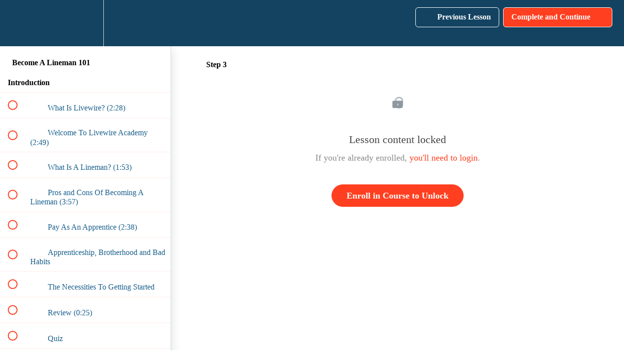

--- FILE ---
content_type: text/html; charset=utf-8
request_url: https://courses.bluecollaredu.com/courses/getstarted/lectures/42695487
body_size: 31226
content:
<!DOCTYPE html>
<html>
  <head>
    <script src="https://releases.transloadit.com/uppy/v4.18.0/uppy.min.js"></script><link rel="stylesheet" href="https://releases.transloadit.com/uppy/v4.18.0/uppy.min.css" />
    <link href='https://static-media.hotmart.com/zkzsZxkKTK8PWwSKstmRRGJNngc=/32x32/https://file-uploads.teachablecdn.com/dfed7da4b35c472b8ed224bfb56164f1/ae680a4aa07a4c1ea15bf216b4c4db44' rel='icon' type='image/png'>

<link href='https://static-media.hotmart.com/jEKaYLubq0CXesGgZf2xJE7pnrA=/72x72/https://file-uploads.teachablecdn.com/dfed7da4b35c472b8ed224bfb56164f1/ae680a4aa07a4c1ea15bf216b4c4db44' rel='apple-touch-icon' type='image/png'>

<link href='https://static-media.hotmart.com/cPKioU2rAzzx_IFhhXLSxkFznec=/144x144/https://file-uploads.teachablecdn.com/dfed7da4b35c472b8ed224bfb56164f1/ae680a4aa07a4c1ea15bf216b4c4db44' rel='apple-touch-icon' type='image/png'>

<link href='https://static-media.hotmart.com/8Hf9l7UI8y_yHIQStg3LjoSRF0g=/320x345/https://file-uploads.teachablecdn.com/470d5c8fcc1c40bda3149a114c6c10f1/96964b06ffea4f358fb80b2d3b1a6602' rel='apple-touch-startup-image' type='image/png'>

<link href='https://static-media.hotmart.com/9epFPmgJSpU_X1JK2xAFQoTDLtI=/640x690/https://file-uploads.teachablecdn.com/470d5c8fcc1c40bda3149a114c6c10f1/96964b06ffea4f358fb80b2d3b1a6602' rel='apple-touch-startup-image' type='image/png'>

<meta name='apple-mobile-web-app-capable' content='yes' />
<meta charset="UTF-8">
<meta name="csrf-param" content="authenticity_token" />
<meta name="csrf-token" content="A3g1qyhJ-SJLXgAGmulhEeI46YiR9vZFDtE98ElFJzedUFGgPV0pT83aNCAY4hZ8p7HtpRoe1iPgL1UiZ8BWaw" />
<link rel="stylesheet" href="https://fedora.teachablecdn.com/assets/bootstrap-748e653be2be27c8e709ced95eab64a05c870fcc9544b56e33dfe1a9a539317d.css" data-turbolinks-track="true" /><link href="https://teachable-themeable.learning.teachable.com/themecss/production/base.css?_=844f3c959f9c&amp;brand_course_heading=%23FFFFFF&amp;brand_heading=%23134361&amp;brand_homepage_heading=%23FFFFFF&amp;brand_navbar_fixed_text=%23FFFFFF&amp;brand_navbar_text=%23FFFFFF&amp;brand_primary=%23134361&amp;brand_secondary=%23ff3f20&amp;brand_text=%23134361&amp;logged_out_homepage_background_image_overlay=0.0&amp;logged_out_homepage_background_image_url=https%3A%2F%2Ffile-uploads.teachablecdn.com%2F470d5c8fcc1c40bda3149a114c6c10f1%2F96964b06ffea4f358fb80b2d3b1a6602&amp;show_login=true&amp;show_signup=true" rel="stylesheet" data-turbolinks-track="true"></link>
<title>Step 3 | Blueprint</title>
<meta name="description" content="Learn how to become a Power Lineman.">
<link rel="canonical" href="https://courses.bluecollaredu.com/courses/1473023/lectures/42695487">
<meta property="og:description" content="Learn how to become a Power Lineman. ">
<meta property="og:image" content="https://uploads.teachablecdn.com/attachments/VwVTFrhRT61DMOnHH1rg__Cement+mason+school+Thumbnails+%284%29.png">
<meta property="og:title" content="Step 3">
<meta property="og:type" content="website">
<meta property="og:url" content="https://courses.bluecollaredu.com/courses/1473023/lectures/42695487">
<meta name="brand_video_player_color" content="#ff3f20">
<meta name="site_title" content="Blueprint">
<style></style>
<script src='//fast.wistia.com/assets/external/E-v1.js'></script>
<script
  src='https://www.recaptcha.net/recaptcha/api.js'
  async
  defer></script>



      <meta name="asset_host" content="https://fedora.teachablecdn.com">
     <script>
  (function () {
    const origCreateElement = Document.prototype.createElement;
    Document.prototype.createElement = function () {
      const el = origCreateElement.apply(this, arguments);
      if (arguments[0].toLowerCase() === "video") {
        const observer = new MutationObserver(() => {
          if (
            el.src &&
            el.src.startsWith("data:video") &&
            el.autoplay &&
            el.style.display === "none"
          ) {
            el.removeAttribute("autoplay");
            el.autoplay = false;
            el.style.display = "none";
            observer.disconnect();
          }
        });
        observer.observe(el, {
          attributes: true,
          attributeFilter: ["src", "autoplay", "style"],
        });
      }
      return el;
    };
  })();
</script>
<script src="https://fedora.teachablecdn.com/packs/student-globals--1463f1f1bdf1bb9a431c.js"></script><script src="https://fedora.teachablecdn.com/packs/student-legacy--38db0977d3748059802d.js"></script><script src="https://fedora.teachablecdn.com/packs/student--e4ea9b8f25228072afe8.js"></script>
<meta id='iris-url' data-iris-url=https://eventable.internal.teachable.com />
<script type="text/javascript">
  window.heap=window.heap||[],heap.load=function(e,t){window.heap.appid=e,window.heap.config=t=t||{};var r=document.createElement("script");r.type="text/javascript",r.async=!0,r.src="https://cdn.heapanalytics.com/js/heap-"+e+".js";var a=document.getElementsByTagName("script")[0];a.parentNode.insertBefore(r,a);for(var n=function(e){return function(){heap.push([e].concat(Array.prototype.slice.call(arguments,0)))}},p=["addEventProperties","addUserProperties","clearEventProperties","identify","resetIdentity","removeEventProperty","setEventProperties","track","unsetEventProperty"],o=0;o<p.length;o++)heap[p[o]]=n(p[o])},heap.load("318805607");
  window.heapShouldTrackUser = true;
</script>


<script type="text/javascript">
  var _user_id = ''; // Set to the user's ID, username, or email address, or '' if not yet known.
  var _session_id = 'acf1646261d85a456a1b50af71def639'; // Set to a unique session ID for the visitor's current browsing session.

  var _sift = window._sift = window._sift || [];
  _sift.push(['_setAccount', '2e541754ec']);
  _sift.push(['_setUserId', _user_id]);
  _sift.push(['_setSessionId', _session_id]);
  _sift.push(['_trackPageview']);

  (function() {
    function ls() {
      var e = document.createElement('script');
      e.src = 'https://cdn.sift.com/s.js';
      document.body.appendChild(e);
    }
    if (window.attachEvent) {
      window.attachEvent('onload', ls);
    } else {
      window.addEventListener('load', ls, false);
    }
  })();
</script>


<!-- Global site tag (gtag.js) - Google Ads: 10883311799 -->
<script async src="https://www.googletagmanager.com/gtag/js?id=AW-10883311799"></script>
<script>
  window.dataLayer = window.dataLayer || [];
  function gtag(){dataLayer.push(arguments);}
  gtag('js', new Date());

  gtag('config', 'AW-10883311799');
</script>



<script>
  fbq('track', 'InitiateCheckout', {
    value: 20,
  });
</script>




<!-- Google tag (gtag.js) -->
<script async src="https://www.googletagmanager.com/gtag/js?id=G-SL8LSCXHSV"></script>
<script>
  window.dataLayer = window.dataLayer || [];
  function gtag(){dataLayer.push(arguments);}
  gtag('js', new Date());

  gtag('config', 'G-SL8LSCXHSV', {
    'user_id': '',
    'school_id': '1051729',
    'school_domain': 'courses.bluecollaredu.com'
  });
</script>



<meta http-equiv="X-UA-Compatible" content="IE=edge">
<script type="text/javascript">window.NREUM||(NREUM={});NREUM.info={"beacon":"bam.nr-data.net","errorBeacon":"bam.nr-data.net","licenseKey":"NRBR-08e3a2ada38dc55a529","applicationID":"1065060701","transactionName":"dAxdTUFZXVQEQh0JAFQXRktWRR5LCV9F","queueTime":0,"applicationTime":233,"agent":""}</script>
<script type="text/javascript">(window.NREUM||(NREUM={})).init={privacy:{cookies_enabled:true},ajax:{deny_list:["bam.nr-data.net"]},feature_flags:["soft_nav"],distributed_tracing:{enabled:true}};(window.NREUM||(NREUM={})).loader_config={agentID:"1103368432",accountID:"4102727",trustKey:"27503",xpid:"UAcHU1FRDxABVFdXBwcHUVQA",licenseKey:"NRBR-08e3a2ada38dc55a529",applicationID:"1065060701",browserID:"1103368432"};;/*! For license information please see nr-loader-spa-1.308.0.min.js.LICENSE.txt */
(()=>{var e,t,r={384:(e,t,r)=>{"use strict";r.d(t,{NT:()=>a,US:()=>u,Zm:()=>o,bQ:()=>d,dV:()=>c,pV:()=>l});var n=r(6154),i=r(1863),s=r(1910);const a={beacon:"bam.nr-data.net",errorBeacon:"bam.nr-data.net"};function o(){return n.gm.NREUM||(n.gm.NREUM={}),void 0===n.gm.newrelic&&(n.gm.newrelic=n.gm.NREUM),n.gm.NREUM}function c(){let e=o();return e.o||(e.o={ST:n.gm.setTimeout,SI:n.gm.setImmediate||n.gm.setInterval,CT:n.gm.clearTimeout,XHR:n.gm.XMLHttpRequest,REQ:n.gm.Request,EV:n.gm.Event,PR:n.gm.Promise,MO:n.gm.MutationObserver,FETCH:n.gm.fetch,WS:n.gm.WebSocket},(0,s.i)(...Object.values(e.o))),e}function d(e,t){let r=o();r.initializedAgents??={},t.initializedAt={ms:(0,i.t)(),date:new Date},r.initializedAgents[e]=t}function u(e,t){o()[e]=t}function l(){return function(){let e=o();const t=e.info||{};e.info={beacon:a.beacon,errorBeacon:a.errorBeacon,...t}}(),function(){let e=o();const t=e.init||{};e.init={...t}}(),c(),function(){let e=o();const t=e.loader_config||{};e.loader_config={...t}}(),o()}},782:(e,t,r)=>{"use strict";r.d(t,{T:()=>n});const n=r(860).K7.pageViewTiming},860:(e,t,r)=>{"use strict";r.d(t,{$J:()=>u,K7:()=>c,P3:()=>d,XX:()=>i,Yy:()=>o,df:()=>s,qY:()=>n,v4:()=>a});const n="events",i="jserrors",s="browser/blobs",a="rum",o="browser/logs",c={ajax:"ajax",genericEvents:"generic_events",jserrors:i,logging:"logging",metrics:"metrics",pageAction:"page_action",pageViewEvent:"page_view_event",pageViewTiming:"page_view_timing",sessionReplay:"session_replay",sessionTrace:"session_trace",softNav:"soft_navigations",spa:"spa"},d={[c.pageViewEvent]:1,[c.pageViewTiming]:2,[c.metrics]:3,[c.jserrors]:4,[c.spa]:5,[c.ajax]:6,[c.sessionTrace]:7,[c.softNav]:8,[c.sessionReplay]:9,[c.logging]:10,[c.genericEvents]:11},u={[c.pageViewEvent]:a,[c.pageViewTiming]:n,[c.ajax]:n,[c.spa]:n,[c.softNav]:n,[c.metrics]:i,[c.jserrors]:i,[c.sessionTrace]:s,[c.sessionReplay]:s,[c.logging]:o,[c.genericEvents]:"ins"}},944:(e,t,r)=>{"use strict";r.d(t,{R:()=>i});var n=r(3241);function i(e,t){"function"==typeof console.debug&&(console.debug("New Relic Warning: https://github.com/newrelic/newrelic-browser-agent/blob/main/docs/warning-codes.md#".concat(e),t),(0,n.W)({agentIdentifier:null,drained:null,type:"data",name:"warn",feature:"warn",data:{code:e,secondary:t}}))}},993:(e,t,r)=>{"use strict";r.d(t,{A$:()=>s,ET:()=>a,TZ:()=>o,p_:()=>i});var n=r(860);const i={ERROR:"ERROR",WARN:"WARN",INFO:"INFO",DEBUG:"DEBUG",TRACE:"TRACE"},s={OFF:0,ERROR:1,WARN:2,INFO:3,DEBUG:4,TRACE:5},a="log",o=n.K7.logging},1541:(e,t,r)=>{"use strict";r.d(t,{U:()=>i,f:()=>n});const n={MFE:"MFE",BA:"BA"};function i(e,t){if(2!==t?.harvestEndpointVersion)return{};const r=t.agentRef.runtime.appMetadata.agents[0].entityGuid;return e?{"source.id":e.id,"source.name":e.name,"source.type":e.type,"parent.id":e.parent?.id||r,"parent.type":e.parent?.type||n.BA}:{"entity.guid":r,appId:t.agentRef.info.applicationID}}},1687:(e,t,r)=>{"use strict";r.d(t,{Ak:()=>d,Ze:()=>h,x3:()=>u});var n=r(3241),i=r(7836),s=r(3606),a=r(860),o=r(2646);const c={};function d(e,t){const r={staged:!1,priority:a.P3[t]||0};l(e),c[e].get(t)||c[e].set(t,r)}function u(e,t){e&&c[e]&&(c[e].get(t)&&c[e].delete(t),p(e,t,!1),c[e].size&&f(e))}function l(e){if(!e)throw new Error("agentIdentifier required");c[e]||(c[e]=new Map)}function h(e="",t="feature",r=!1){if(l(e),!e||!c[e].get(t)||r)return p(e,t);c[e].get(t).staged=!0,f(e)}function f(e){const t=Array.from(c[e]);t.every(([e,t])=>t.staged)&&(t.sort((e,t)=>e[1].priority-t[1].priority),t.forEach(([t])=>{c[e].delete(t),p(e,t)}))}function p(e,t,r=!0){const a=e?i.ee.get(e):i.ee,c=s.i.handlers;if(!a.aborted&&a.backlog&&c){if((0,n.W)({agentIdentifier:e,type:"lifecycle",name:"drain",feature:t}),r){const e=a.backlog[t],r=c[t];if(r){for(let t=0;e&&t<e.length;++t)g(e[t],r);Object.entries(r).forEach(([e,t])=>{Object.values(t||{}).forEach(t=>{t[0]?.on&&t[0]?.context()instanceof o.y&&t[0].on(e,t[1])})})}}a.isolatedBacklog||delete c[t],a.backlog[t]=null,a.emit("drain-"+t,[])}}function g(e,t){var r=e[1];Object.values(t[r]||{}).forEach(t=>{var r=e[0];if(t[0]===r){var n=t[1],i=e[3],s=e[2];n.apply(i,s)}})}},1738:(e,t,r)=>{"use strict";r.d(t,{U:()=>f,Y:()=>h});var n=r(3241),i=r(9908),s=r(1863),a=r(944),o=r(5701),c=r(3969),d=r(8362),u=r(860),l=r(4261);function h(e,t,r,s){const h=s||r;!h||h[e]&&h[e]!==d.d.prototype[e]||(h[e]=function(){(0,i.p)(c.xV,["API/"+e+"/called"],void 0,u.K7.metrics,r.ee),(0,n.W)({agentIdentifier:r.agentIdentifier,drained:!!o.B?.[r.agentIdentifier],type:"data",name:"api",feature:l.Pl+e,data:{}});try{return t.apply(this,arguments)}catch(e){(0,a.R)(23,e)}})}function f(e,t,r,n,a){const o=e.info;null===r?delete o.jsAttributes[t]:o.jsAttributes[t]=r,(a||null===r)&&(0,i.p)(l.Pl+n,[(0,s.t)(),t,r],void 0,"session",e.ee)}},1741:(e,t,r)=>{"use strict";r.d(t,{W:()=>s});var n=r(944),i=r(4261);class s{#e(e,...t){if(this[e]!==s.prototype[e])return this[e](...t);(0,n.R)(35,e)}addPageAction(e,t){return this.#e(i.hG,e,t)}register(e){return this.#e(i.eY,e)}recordCustomEvent(e,t){return this.#e(i.fF,e,t)}setPageViewName(e,t){return this.#e(i.Fw,e,t)}setCustomAttribute(e,t,r){return this.#e(i.cD,e,t,r)}noticeError(e,t){return this.#e(i.o5,e,t)}setUserId(e,t=!1){return this.#e(i.Dl,e,t)}setApplicationVersion(e){return this.#e(i.nb,e)}setErrorHandler(e){return this.#e(i.bt,e)}addRelease(e,t){return this.#e(i.k6,e,t)}log(e,t){return this.#e(i.$9,e,t)}start(){return this.#e(i.d3)}finished(e){return this.#e(i.BL,e)}recordReplay(){return this.#e(i.CH)}pauseReplay(){return this.#e(i.Tb)}addToTrace(e){return this.#e(i.U2,e)}setCurrentRouteName(e){return this.#e(i.PA,e)}interaction(e){return this.#e(i.dT,e)}wrapLogger(e,t,r){return this.#e(i.Wb,e,t,r)}measure(e,t){return this.#e(i.V1,e,t)}consent(e){return this.#e(i.Pv,e)}}},1863:(e,t,r)=>{"use strict";function n(){return Math.floor(performance.now())}r.d(t,{t:()=>n})},1910:(e,t,r)=>{"use strict";r.d(t,{i:()=>s});var n=r(944);const i=new Map;function s(...e){return e.every(e=>{if(i.has(e))return i.get(e);const t="function"==typeof e?e.toString():"",r=t.includes("[native code]"),s=t.includes("nrWrapper");return r||s||(0,n.R)(64,e?.name||t),i.set(e,r),r})}},2555:(e,t,r)=>{"use strict";r.d(t,{D:()=>o,f:()=>a});var n=r(384),i=r(8122);const s={beacon:n.NT.beacon,errorBeacon:n.NT.errorBeacon,licenseKey:void 0,applicationID:void 0,sa:void 0,queueTime:void 0,applicationTime:void 0,ttGuid:void 0,user:void 0,account:void 0,product:void 0,extra:void 0,jsAttributes:{},userAttributes:void 0,atts:void 0,transactionName:void 0,tNamePlain:void 0};function a(e){try{return!!e.licenseKey&&!!e.errorBeacon&&!!e.applicationID}catch(e){return!1}}const o=e=>(0,i.a)(e,s)},2614:(e,t,r)=>{"use strict";r.d(t,{BB:()=>a,H3:()=>n,g:()=>d,iL:()=>c,tS:()=>o,uh:()=>i,wk:()=>s});const n="NRBA",i="SESSION",s=144e5,a=18e5,o={STARTED:"session-started",PAUSE:"session-pause",RESET:"session-reset",RESUME:"session-resume",UPDATE:"session-update"},c={SAME_TAB:"same-tab",CROSS_TAB:"cross-tab"},d={OFF:0,FULL:1,ERROR:2}},2646:(e,t,r)=>{"use strict";r.d(t,{y:()=>n});class n{constructor(e){this.contextId=e}}},2843:(e,t,r)=>{"use strict";r.d(t,{G:()=>s,u:()=>i});var n=r(3878);function i(e,t=!1,r,i){(0,n.DD)("visibilitychange",function(){if(t)return void("hidden"===document.visibilityState&&e());e(document.visibilityState)},r,i)}function s(e,t,r){(0,n.sp)("pagehide",e,t,r)}},3241:(e,t,r)=>{"use strict";r.d(t,{W:()=>s});var n=r(6154);const i="newrelic";function s(e={}){try{n.gm.dispatchEvent(new CustomEvent(i,{detail:e}))}catch(e){}}},3304:(e,t,r)=>{"use strict";r.d(t,{A:()=>s});var n=r(7836);const i=()=>{const e=new WeakSet;return(t,r)=>{if("object"==typeof r&&null!==r){if(e.has(r))return;e.add(r)}return r}};function s(e){try{return JSON.stringify(e,i())??""}catch(e){try{n.ee.emit("internal-error",[e])}catch(e){}return""}}},3333:(e,t,r)=>{"use strict";r.d(t,{$v:()=>u,TZ:()=>n,Xh:()=>c,Zp:()=>i,kd:()=>d,mq:()=>o,nf:()=>a,qN:()=>s});const n=r(860).K7.genericEvents,i=["auxclick","click","copy","keydown","paste","scrollend"],s=["focus","blur"],a=4,o=1e3,c=2e3,d=["PageAction","UserAction","BrowserPerformance"],u={RESOURCES:"experimental.resources",REGISTER:"register"}},3434:(e,t,r)=>{"use strict";r.d(t,{Jt:()=>s,YM:()=>d});var n=r(7836),i=r(5607);const s="nr@original:".concat(i.W),a=50;var o=Object.prototype.hasOwnProperty,c=!1;function d(e,t){return e||(e=n.ee),r.inPlace=function(e,t,n,i,s){n||(n="");const a="-"===n.charAt(0);for(let o=0;o<t.length;o++){const c=t[o],d=e[c];l(d)||(e[c]=r(d,a?c+n:n,i,c,s))}},r.flag=s,r;function r(t,r,n,c,d){return l(t)?t:(r||(r=""),nrWrapper[s]=t,function(e,t,r){if(Object.defineProperty&&Object.keys)try{return Object.keys(e).forEach(function(r){Object.defineProperty(t,r,{get:function(){return e[r]},set:function(t){return e[r]=t,t}})}),t}catch(e){u([e],r)}for(var n in e)o.call(e,n)&&(t[n]=e[n])}(t,nrWrapper,e),nrWrapper);function nrWrapper(){var s,o,l,h;let f;try{o=this,s=[...arguments],l="function"==typeof n?n(s,o):n||{}}catch(t){u([t,"",[s,o,c],l],e)}i(r+"start",[s,o,c],l,d);const p=performance.now();let g;try{return h=t.apply(o,s),g=performance.now(),h}catch(e){throw g=performance.now(),i(r+"err",[s,o,e],l,d),f=e,f}finally{const e=g-p,t={start:p,end:g,duration:e,isLongTask:e>=a,methodName:c,thrownError:f};t.isLongTask&&i("long-task",[t,o],l,d),i(r+"end",[s,o,h],l,d)}}}function i(r,n,i,s){if(!c||t){var a=c;c=!0;try{e.emit(r,n,i,t,s)}catch(t){u([t,r,n,i],e)}c=a}}}function u(e,t){t||(t=n.ee);try{t.emit("internal-error",e)}catch(e){}}function l(e){return!(e&&"function"==typeof e&&e.apply&&!e[s])}},3606:(e,t,r)=>{"use strict";r.d(t,{i:()=>s});var n=r(9908);s.on=a;var i=s.handlers={};function s(e,t,r,s){a(s||n.d,i,e,t,r)}function a(e,t,r,i,s){s||(s="feature"),e||(e=n.d);var a=t[s]=t[s]||{};(a[r]=a[r]||[]).push([e,i])}},3738:(e,t,r)=>{"use strict";r.d(t,{He:()=>i,Kp:()=>o,Lc:()=>d,Rz:()=>u,TZ:()=>n,bD:()=>s,d3:()=>a,jx:()=>l,sl:()=>h,uP:()=>c});const n=r(860).K7.sessionTrace,i="bstResource",s="resource",a="-start",o="-end",c="fn"+a,d="fn"+o,u="pushState",l=1e3,h=3e4},3785:(e,t,r)=>{"use strict";r.d(t,{R:()=>c,b:()=>d});var n=r(9908),i=r(1863),s=r(860),a=r(3969),o=r(993);function c(e,t,r={},c=o.p_.INFO,d=!0,u,l=(0,i.t)()){(0,n.p)(a.xV,["API/logging/".concat(c.toLowerCase(),"/called")],void 0,s.K7.metrics,e),(0,n.p)(o.ET,[l,t,r,c,d,u],void 0,s.K7.logging,e)}function d(e){return"string"==typeof e&&Object.values(o.p_).some(t=>t===e.toUpperCase().trim())}},3878:(e,t,r)=>{"use strict";function n(e,t){return{capture:e,passive:!1,signal:t}}function i(e,t,r=!1,i){window.addEventListener(e,t,n(r,i))}function s(e,t,r=!1,i){document.addEventListener(e,t,n(r,i))}r.d(t,{DD:()=>s,jT:()=>n,sp:()=>i})},3962:(e,t,r)=>{"use strict";r.d(t,{AM:()=>a,O2:()=>l,OV:()=>s,Qu:()=>h,TZ:()=>c,ih:()=>f,pP:()=>o,t1:()=>u,tC:()=>i,wD:()=>d});var n=r(860);const i=["click","keydown","submit"],s="popstate",a="api",o="initialPageLoad",c=n.K7.softNav,d=5e3,u=500,l={INITIAL_PAGE_LOAD:"",ROUTE_CHANGE:1,UNSPECIFIED:2},h={INTERACTION:1,AJAX:2,CUSTOM_END:3,CUSTOM_TRACER:4},f={IP:"in progress",PF:"pending finish",FIN:"finished",CAN:"cancelled"}},3969:(e,t,r)=>{"use strict";r.d(t,{TZ:()=>n,XG:()=>o,rs:()=>i,xV:()=>a,z_:()=>s});const n=r(860).K7.metrics,i="sm",s="cm",a="storeSupportabilityMetrics",o="storeEventMetrics"},4234:(e,t,r)=>{"use strict";r.d(t,{W:()=>s});var n=r(7836),i=r(1687);class s{constructor(e,t){this.agentIdentifier=e,this.ee=n.ee.get(e),this.featureName=t,this.blocked=!1}deregisterDrain(){(0,i.x3)(this.agentIdentifier,this.featureName)}}},4261:(e,t,r)=>{"use strict";r.d(t,{$9:()=>u,BL:()=>c,CH:()=>p,Dl:()=>R,Fw:()=>w,PA:()=>v,Pl:()=>n,Pv:()=>A,Tb:()=>h,U2:()=>a,V1:()=>E,Wb:()=>T,bt:()=>y,cD:()=>b,d3:()=>x,dT:()=>d,eY:()=>g,fF:()=>f,hG:()=>s,hw:()=>i,k6:()=>o,nb:()=>m,o5:()=>l});const n="api-",i=n+"ixn-",s="addPageAction",a="addToTrace",o="addRelease",c="finished",d="interaction",u="log",l="noticeError",h="pauseReplay",f="recordCustomEvent",p="recordReplay",g="register",m="setApplicationVersion",v="setCurrentRouteName",b="setCustomAttribute",y="setErrorHandler",w="setPageViewName",R="setUserId",x="start",T="wrapLogger",E="measure",A="consent"},5205:(e,t,r)=>{"use strict";r.d(t,{j:()=>S});var n=r(384),i=r(1741);var s=r(2555),a=r(3333);const o=e=>{if(!e||"string"!=typeof e)return!1;try{document.createDocumentFragment().querySelector(e)}catch{return!1}return!0};var c=r(2614),d=r(944),u=r(8122);const l="[data-nr-mask]",h=e=>(0,u.a)(e,(()=>{const e={feature_flags:[],experimental:{allow_registered_children:!1,resources:!1},mask_selector:"*",block_selector:"[data-nr-block]",mask_input_options:{color:!1,date:!1,"datetime-local":!1,email:!1,month:!1,number:!1,range:!1,search:!1,tel:!1,text:!1,time:!1,url:!1,week:!1,textarea:!1,select:!1,password:!0}};return{ajax:{deny_list:void 0,block_internal:!0,enabled:!0,autoStart:!0},api:{get allow_registered_children(){return e.feature_flags.includes(a.$v.REGISTER)||e.experimental.allow_registered_children},set allow_registered_children(t){e.experimental.allow_registered_children=t},duplicate_registered_data:!1},browser_consent_mode:{enabled:!1},distributed_tracing:{enabled:void 0,exclude_newrelic_header:void 0,cors_use_newrelic_header:void 0,cors_use_tracecontext_headers:void 0,allowed_origins:void 0},get feature_flags(){return e.feature_flags},set feature_flags(t){e.feature_flags=t},generic_events:{enabled:!0,autoStart:!0},harvest:{interval:30},jserrors:{enabled:!0,autoStart:!0},logging:{enabled:!0,autoStart:!0},metrics:{enabled:!0,autoStart:!0},obfuscate:void 0,page_action:{enabled:!0},page_view_event:{enabled:!0,autoStart:!0},page_view_timing:{enabled:!0,autoStart:!0},performance:{capture_marks:!1,capture_measures:!1,capture_detail:!0,resources:{get enabled(){return e.feature_flags.includes(a.$v.RESOURCES)||e.experimental.resources},set enabled(t){e.experimental.resources=t},asset_types:[],first_party_domains:[],ignore_newrelic:!0}},privacy:{cookies_enabled:!0},proxy:{assets:void 0,beacon:void 0},session:{expiresMs:c.wk,inactiveMs:c.BB},session_replay:{autoStart:!0,enabled:!1,preload:!1,sampling_rate:10,error_sampling_rate:100,collect_fonts:!1,inline_images:!1,fix_stylesheets:!0,mask_all_inputs:!0,get mask_text_selector(){return e.mask_selector},set mask_text_selector(t){o(t)?e.mask_selector="".concat(t,",").concat(l):""===t||null===t?e.mask_selector=l:(0,d.R)(5,t)},get block_class(){return"nr-block"},get ignore_class(){return"nr-ignore"},get mask_text_class(){return"nr-mask"},get block_selector(){return e.block_selector},set block_selector(t){o(t)?e.block_selector+=",".concat(t):""!==t&&(0,d.R)(6,t)},get mask_input_options(){return e.mask_input_options},set mask_input_options(t){t&&"object"==typeof t?e.mask_input_options={...t,password:!0}:(0,d.R)(7,t)}},session_trace:{enabled:!0,autoStart:!0},soft_navigations:{enabled:!0,autoStart:!0},spa:{enabled:!0,autoStart:!0},ssl:void 0,user_actions:{enabled:!0,elementAttributes:["id","className","tagName","type"]}}})());var f=r(6154),p=r(9324);let g=0;const m={buildEnv:p.F3,distMethod:p.Xs,version:p.xv,originTime:f.WN},v={consented:!1},b={appMetadata:{},get consented(){return this.session?.state?.consent||v.consented},set consented(e){v.consented=e},customTransaction:void 0,denyList:void 0,disabled:!1,harvester:void 0,isolatedBacklog:!1,isRecording:!1,loaderType:void 0,maxBytes:3e4,obfuscator:void 0,onerror:void 0,ptid:void 0,releaseIds:{},session:void 0,timeKeeper:void 0,registeredEntities:[],jsAttributesMetadata:{bytes:0},get harvestCount(){return++g}},y=e=>{const t=(0,u.a)(e,b),r=Object.keys(m).reduce((e,t)=>(e[t]={value:m[t],writable:!1,configurable:!0,enumerable:!0},e),{});return Object.defineProperties(t,r)};var w=r(5701);const R=e=>{const t=e.startsWith("http");e+="/",r.p=t?e:"https://"+e};var x=r(7836),T=r(3241);const E={accountID:void 0,trustKey:void 0,agentID:void 0,licenseKey:void 0,applicationID:void 0,xpid:void 0},A=e=>(0,u.a)(e,E),_=new Set;function S(e,t={},r,a){let{init:o,info:c,loader_config:d,runtime:u={},exposed:l=!0}=t;if(!c){const e=(0,n.pV)();o=e.init,c=e.info,d=e.loader_config}e.init=h(o||{}),e.loader_config=A(d||{}),c.jsAttributes??={},f.bv&&(c.jsAttributes.isWorker=!0),e.info=(0,s.D)(c);const p=e.init,g=[c.beacon,c.errorBeacon];_.has(e.agentIdentifier)||(p.proxy.assets&&(R(p.proxy.assets),g.push(p.proxy.assets)),p.proxy.beacon&&g.push(p.proxy.beacon),e.beacons=[...g],function(e){const t=(0,n.pV)();Object.getOwnPropertyNames(i.W.prototype).forEach(r=>{const n=i.W.prototype[r];if("function"!=typeof n||"constructor"===n)return;let s=t[r];e[r]&&!1!==e.exposed&&"micro-agent"!==e.runtime?.loaderType&&(t[r]=(...t)=>{const n=e[r](...t);return s?s(...t):n})})}(e),(0,n.US)("activatedFeatures",w.B)),u.denyList=[...p.ajax.deny_list||[],...p.ajax.block_internal?g:[]],u.ptid=e.agentIdentifier,u.loaderType=r,e.runtime=y(u),_.has(e.agentIdentifier)||(e.ee=x.ee.get(e.agentIdentifier),e.exposed=l,(0,T.W)({agentIdentifier:e.agentIdentifier,drained:!!w.B?.[e.agentIdentifier],type:"lifecycle",name:"initialize",feature:void 0,data:e.config})),_.add(e.agentIdentifier)}},5270:(e,t,r)=>{"use strict";r.d(t,{Aw:()=>a,SR:()=>s,rF:()=>o});var n=r(384),i=r(7767);function s(e){return!!(0,n.dV)().o.MO&&(0,i.V)(e)&&!0===e?.session_trace.enabled}function a(e){return!0===e?.session_replay.preload&&s(e)}function o(e,t){try{if("string"==typeof t?.type){if("password"===t.type.toLowerCase())return"*".repeat(e?.length||0);if(void 0!==t?.dataset?.nrUnmask||t?.classList?.contains("nr-unmask"))return e}}catch(e){}return"string"==typeof e?e.replace(/[\S]/g,"*"):"*".repeat(e?.length||0)}},5289:(e,t,r)=>{"use strict";r.d(t,{GG:()=>a,Qr:()=>c,sB:()=>o});var n=r(3878),i=r(6389);function s(){return"undefined"==typeof document||"complete"===document.readyState}function a(e,t){if(s())return e();const r=(0,i.J)(e),a=setInterval(()=>{s()&&(clearInterval(a),r())},500);(0,n.sp)("load",r,t)}function o(e){if(s())return e();(0,n.DD)("DOMContentLoaded",e)}function c(e){if(s())return e();(0,n.sp)("popstate",e)}},5607:(e,t,r)=>{"use strict";r.d(t,{W:()=>n});const n=(0,r(9566).bz)()},5701:(e,t,r)=>{"use strict";r.d(t,{B:()=>s,t:()=>a});var n=r(3241);const i=new Set,s={};function a(e,t){const r=t.agentIdentifier;s[r]??={},e&&"object"==typeof e&&(i.has(r)||(t.ee.emit("rumresp",[e]),s[r]=e,i.add(r),(0,n.W)({agentIdentifier:r,loaded:!0,drained:!0,type:"lifecycle",name:"load",feature:void 0,data:e})))}},6154:(e,t,r)=>{"use strict";r.d(t,{OF:()=>d,RI:()=>i,WN:()=>h,bv:()=>s,eN:()=>f,gm:()=>a,lR:()=>l,m:()=>c,mw:()=>o,sb:()=>u});var n=r(1863);const i="undefined"!=typeof window&&!!window.document,s="undefined"!=typeof WorkerGlobalScope&&("undefined"!=typeof self&&self instanceof WorkerGlobalScope&&self.navigator instanceof WorkerNavigator||"undefined"!=typeof globalThis&&globalThis instanceof WorkerGlobalScope&&globalThis.navigator instanceof WorkerNavigator),a=i?window:"undefined"!=typeof WorkerGlobalScope&&("undefined"!=typeof self&&self instanceof WorkerGlobalScope&&self||"undefined"!=typeof globalThis&&globalThis instanceof WorkerGlobalScope&&globalThis),o=Boolean("hidden"===a?.document?.visibilityState),c=""+a?.location,d=/iPad|iPhone|iPod/.test(a.navigator?.userAgent),u=d&&"undefined"==typeof SharedWorker,l=(()=>{const e=a.navigator?.userAgent?.match(/Firefox[/\s](\d+\.\d+)/);return Array.isArray(e)&&e.length>=2?+e[1]:0})(),h=Date.now()-(0,n.t)(),f=()=>"undefined"!=typeof PerformanceNavigationTiming&&a?.performance?.getEntriesByType("navigation")?.[0]?.responseStart},6344:(e,t,r)=>{"use strict";r.d(t,{BB:()=>u,Qb:()=>l,TZ:()=>i,Ug:()=>a,Vh:()=>s,_s:()=>o,bc:()=>d,yP:()=>c});var n=r(2614);const i=r(860).K7.sessionReplay,s="errorDuringReplay",a=.12,o={DomContentLoaded:0,Load:1,FullSnapshot:2,IncrementalSnapshot:3,Meta:4,Custom:5},c={[n.g.ERROR]:15e3,[n.g.FULL]:3e5,[n.g.OFF]:0},d={RESET:{message:"Session was reset",sm:"Reset"},IMPORT:{message:"Recorder failed to import",sm:"Import"},TOO_MANY:{message:"429: Too Many Requests",sm:"Too-Many"},TOO_BIG:{message:"Payload was too large",sm:"Too-Big"},CROSS_TAB:{message:"Session Entity was set to OFF on another tab",sm:"Cross-Tab"},ENTITLEMENTS:{message:"Session Replay is not allowed and will not be started",sm:"Entitlement"}},u=5e3,l={API:"api",RESUME:"resume",SWITCH_TO_FULL:"switchToFull",INITIALIZE:"initialize",PRELOAD:"preload"}},6389:(e,t,r)=>{"use strict";function n(e,t=500,r={}){const n=r?.leading||!1;let i;return(...r)=>{n&&void 0===i&&(e.apply(this,r),i=setTimeout(()=>{i=clearTimeout(i)},t)),n||(clearTimeout(i),i=setTimeout(()=>{e.apply(this,r)},t))}}function i(e){let t=!1;return(...r)=>{t||(t=!0,e.apply(this,r))}}r.d(t,{J:()=>i,s:()=>n})},6630:(e,t,r)=>{"use strict";r.d(t,{T:()=>n});const n=r(860).K7.pageViewEvent},6774:(e,t,r)=>{"use strict";r.d(t,{T:()=>n});const n=r(860).K7.jserrors},7295:(e,t,r)=>{"use strict";r.d(t,{Xv:()=>a,gX:()=>i,iW:()=>s});var n=[];function i(e){if(!e||s(e))return!1;if(0===n.length)return!0;if("*"===n[0].hostname)return!1;for(var t=0;t<n.length;t++){var r=n[t];if(r.hostname.test(e.hostname)&&r.pathname.test(e.pathname))return!1}return!0}function s(e){return void 0===e.hostname}function a(e){if(n=[],e&&e.length)for(var t=0;t<e.length;t++){let r=e[t];if(!r)continue;if("*"===r)return void(n=[{hostname:"*"}]);0===r.indexOf("http://")?r=r.substring(7):0===r.indexOf("https://")&&(r=r.substring(8));const i=r.indexOf("/");let s,a;i>0?(s=r.substring(0,i),a=r.substring(i)):(s=r,a="*");let[c]=s.split(":");n.push({hostname:o(c),pathname:o(a,!0)})}}function o(e,t=!1){const r=e.replace(/[.+?^${}()|[\]\\]/g,e=>"\\"+e).replace(/\*/g,".*?");return new RegExp((t?"^":"")+r+"$")}},7485:(e,t,r)=>{"use strict";r.d(t,{D:()=>i});var n=r(6154);function i(e){if(0===(e||"").indexOf("data:"))return{protocol:"data"};try{const t=new URL(e,location.href),r={port:t.port,hostname:t.hostname,pathname:t.pathname,search:t.search,protocol:t.protocol.slice(0,t.protocol.indexOf(":")),sameOrigin:t.protocol===n.gm?.location?.protocol&&t.host===n.gm?.location?.host};return r.port&&""!==r.port||("http:"===t.protocol&&(r.port="80"),"https:"===t.protocol&&(r.port="443")),r.pathname&&""!==r.pathname?r.pathname.startsWith("/")||(r.pathname="/".concat(r.pathname)):r.pathname="/",r}catch(e){return{}}}},7699:(e,t,r)=>{"use strict";r.d(t,{It:()=>s,KC:()=>o,No:()=>i,qh:()=>a});var n=r(860);const i=16e3,s=1e6,a="SESSION_ERROR",o={[n.K7.logging]:!0,[n.K7.genericEvents]:!1,[n.K7.jserrors]:!1,[n.K7.ajax]:!1}},7767:(e,t,r)=>{"use strict";r.d(t,{V:()=>i});var n=r(6154);const i=e=>n.RI&&!0===e?.privacy.cookies_enabled},7836:(e,t,r)=>{"use strict";r.d(t,{P:()=>o,ee:()=>c});var n=r(384),i=r(8990),s=r(2646),a=r(5607);const o="nr@context:".concat(a.W),c=function e(t,r){var n={},a={},u={},l=!1;try{l=16===r.length&&d.initializedAgents?.[r]?.runtime.isolatedBacklog}catch(e){}var h={on:p,addEventListener:p,removeEventListener:function(e,t){var r=n[e];if(!r)return;for(var i=0;i<r.length;i++)r[i]===t&&r.splice(i,1)},emit:function(e,r,n,i,s){!1!==s&&(s=!0);if(c.aborted&&!i)return;t&&s&&t.emit(e,r,n);var o=f(n);g(e).forEach(e=>{e.apply(o,r)});var d=v()[a[e]];d&&d.push([h,e,r,o]);return o},get:m,listeners:g,context:f,buffer:function(e,t){const r=v();if(t=t||"feature",h.aborted)return;Object.entries(e||{}).forEach(([e,n])=>{a[n]=t,t in r||(r[t]=[])})},abort:function(){h._aborted=!0,Object.keys(h.backlog).forEach(e=>{delete h.backlog[e]})},isBuffering:function(e){return!!v()[a[e]]},debugId:r,backlog:l?{}:t&&"object"==typeof t.backlog?t.backlog:{},isolatedBacklog:l};return Object.defineProperty(h,"aborted",{get:()=>{let e=h._aborted||!1;return e||(t&&(e=t.aborted),e)}}),h;function f(e){return e&&e instanceof s.y?e:e?(0,i.I)(e,o,()=>new s.y(o)):new s.y(o)}function p(e,t){n[e]=g(e).concat(t)}function g(e){return n[e]||[]}function m(t){return u[t]=u[t]||e(h,t)}function v(){return h.backlog}}(void 0,"globalEE"),d=(0,n.Zm)();d.ee||(d.ee=c)},8122:(e,t,r)=>{"use strict";r.d(t,{a:()=>i});var n=r(944);function i(e,t){try{if(!e||"object"!=typeof e)return(0,n.R)(3);if(!t||"object"!=typeof t)return(0,n.R)(4);const r=Object.create(Object.getPrototypeOf(t),Object.getOwnPropertyDescriptors(t)),s=0===Object.keys(r).length?e:r;for(let a in s)if(void 0!==e[a])try{if(null===e[a]){r[a]=null;continue}Array.isArray(e[a])&&Array.isArray(t[a])?r[a]=Array.from(new Set([...e[a],...t[a]])):"object"==typeof e[a]&&"object"==typeof t[a]?r[a]=i(e[a],t[a]):r[a]=e[a]}catch(e){r[a]||(0,n.R)(1,e)}return r}catch(e){(0,n.R)(2,e)}}},8139:(e,t,r)=>{"use strict";r.d(t,{u:()=>h});var n=r(7836),i=r(3434),s=r(8990),a=r(6154);const o={},c=a.gm.XMLHttpRequest,d="addEventListener",u="removeEventListener",l="nr@wrapped:".concat(n.P);function h(e){var t=function(e){return(e||n.ee).get("events")}(e);if(o[t.debugId]++)return t;o[t.debugId]=1;var r=(0,i.YM)(t,!0);function h(e){r.inPlace(e,[d,u],"-",p)}function p(e,t){return e[1]}return"getPrototypeOf"in Object&&(a.RI&&f(document,h),c&&f(c.prototype,h),f(a.gm,h)),t.on(d+"-start",function(e,t){var n=e[1];if(null!==n&&("function"==typeof n||"object"==typeof n)&&"newrelic"!==e[0]){var i=(0,s.I)(n,l,function(){var e={object:function(){if("function"!=typeof n.handleEvent)return;return n.handleEvent.apply(n,arguments)},function:n}[typeof n];return e?r(e,"fn-",null,e.name||"anonymous"):n});this.wrapped=e[1]=i}}),t.on(u+"-start",function(e){e[1]=this.wrapped||e[1]}),t}function f(e,t,...r){let n=e;for(;"object"==typeof n&&!Object.prototype.hasOwnProperty.call(n,d);)n=Object.getPrototypeOf(n);n&&t(n,...r)}},8362:(e,t,r)=>{"use strict";r.d(t,{d:()=>s});var n=r(9566),i=r(1741);class s extends i.W{agentIdentifier=(0,n.LA)(16)}},8374:(e,t,r)=>{r.nc=(()=>{try{return document?.currentScript?.nonce}catch(e){}return""})()},8990:(e,t,r)=>{"use strict";r.d(t,{I:()=>i});var n=Object.prototype.hasOwnProperty;function i(e,t,r){if(n.call(e,t))return e[t];var i=r();if(Object.defineProperty&&Object.keys)try{return Object.defineProperty(e,t,{value:i,writable:!0,enumerable:!1}),i}catch(e){}return e[t]=i,i}},9119:(e,t,r)=>{"use strict";r.d(t,{L:()=>s});var n=/([^?#]*)[^#]*(#[^?]*|$).*/,i=/([^?#]*)().*/;function s(e,t){return e?e.replace(t?n:i,"$1$2"):e}},9300:(e,t,r)=>{"use strict";r.d(t,{T:()=>n});const n=r(860).K7.ajax},9324:(e,t,r)=>{"use strict";r.d(t,{AJ:()=>a,F3:()=>i,Xs:()=>s,Yq:()=>o,xv:()=>n});const n="1.308.0",i="PROD",s="CDN",a="@newrelic/rrweb",o="1.0.1"},9566:(e,t,r)=>{"use strict";r.d(t,{LA:()=>o,ZF:()=>c,bz:()=>a,el:()=>d});var n=r(6154);const i="xxxxxxxx-xxxx-4xxx-yxxx-xxxxxxxxxxxx";function s(e,t){return e?15&e[t]:16*Math.random()|0}function a(){const e=n.gm?.crypto||n.gm?.msCrypto;let t,r=0;return e&&e.getRandomValues&&(t=e.getRandomValues(new Uint8Array(30))),i.split("").map(e=>"x"===e?s(t,r++).toString(16):"y"===e?(3&s()|8).toString(16):e).join("")}function o(e){const t=n.gm?.crypto||n.gm?.msCrypto;let r,i=0;t&&t.getRandomValues&&(r=t.getRandomValues(new Uint8Array(e)));const a=[];for(var o=0;o<e;o++)a.push(s(r,i++).toString(16));return a.join("")}function c(){return o(16)}function d(){return o(32)}},9908:(e,t,r)=>{"use strict";r.d(t,{d:()=>n,p:()=>i});var n=r(7836).ee.get("handle");function i(e,t,r,i,s){s?(s.buffer([e],i),s.emit(e,t,r)):(n.buffer([e],i),n.emit(e,t,r))}}},n={};function i(e){var t=n[e];if(void 0!==t)return t.exports;var s=n[e]={exports:{}};return r[e](s,s.exports,i),s.exports}i.m=r,i.d=(e,t)=>{for(var r in t)i.o(t,r)&&!i.o(e,r)&&Object.defineProperty(e,r,{enumerable:!0,get:t[r]})},i.f={},i.e=e=>Promise.all(Object.keys(i.f).reduce((t,r)=>(i.f[r](e,t),t),[])),i.u=e=>({212:"nr-spa-compressor",249:"nr-spa-recorder",478:"nr-spa"}[e]+"-1.308.0.min.js"),i.o=(e,t)=>Object.prototype.hasOwnProperty.call(e,t),e={},t="NRBA-1.308.0.PROD:",i.l=(r,n,s,a)=>{if(e[r])e[r].push(n);else{var o,c;if(void 0!==s)for(var d=document.getElementsByTagName("script"),u=0;u<d.length;u++){var l=d[u];if(l.getAttribute("src")==r||l.getAttribute("data-webpack")==t+s){o=l;break}}if(!o){c=!0;var h={478:"sha512-RSfSVnmHk59T/uIPbdSE0LPeqcEdF4/+XhfJdBuccH5rYMOEZDhFdtnh6X6nJk7hGpzHd9Ujhsy7lZEz/ORYCQ==",249:"sha512-ehJXhmntm85NSqW4MkhfQqmeKFulra3klDyY0OPDUE+sQ3GokHlPh1pmAzuNy//3j4ac6lzIbmXLvGQBMYmrkg==",212:"sha512-B9h4CR46ndKRgMBcK+j67uSR2RCnJfGefU+A7FrgR/k42ovXy5x/MAVFiSvFxuVeEk/pNLgvYGMp1cBSK/G6Fg=="};(o=document.createElement("script")).charset="utf-8",i.nc&&o.setAttribute("nonce",i.nc),o.setAttribute("data-webpack",t+s),o.src=r,0!==o.src.indexOf(window.location.origin+"/")&&(o.crossOrigin="anonymous"),h[a]&&(o.integrity=h[a])}e[r]=[n];var f=(t,n)=>{o.onerror=o.onload=null,clearTimeout(p);var i=e[r];if(delete e[r],o.parentNode&&o.parentNode.removeChild(o),i&&i.forEach(e=>e(n)),t)return t(n)},p=setTimeout(f.bind(null,void 0,{type:"timeout",target:o}),12e4);o.onerror=f.bind(null,o.onerror),o.onload=f.bind(null,o.onload),c&&document.head.appendChild(o)}},i.r=e=>{"undefined"!=typeof Symbol&&Symbol.toStringTag&&Object.defineProperty(e,Symbol.toStringTag,{value:"Module"}),Object.defineProperty(e,"__esModule",{value:!0})},i.p="https://js-agent.newrelic.com/",(()=>{var e={38:0,788:0};i.f.j=(t,r)=>{var n=i.o(e,t)?e[t]:void 0;if(0!==n)if(n)r.push(n[2]);else{var s=new Promise((r,i)=>n=e[t]=[r,i]);r.push(n[2]=s);var a=i.p+i.u(t),o=new Error;i.l(a,r=>{if(i.o(e,t)&&(0!==(n=e[t])&&(e[t]=void 0),n)){var s=r&&("load"===r.type?"missing":r.type),a=r&&r.target&&r.target.src;o.message="Loading chunk "+t+" failed: ("+s+": "+a+")",o.name="ChunkLoadError",o.type=s,o.request=a,n[1](o)}},"chunk-"+t,t)}};var t=(t,r)=>{var n,s,[a,o,c]=r,d=0;if(a.some(t=>0!==e[t])){for(n in o)i.o(o,n)&&(i.m[n]=o[n]);if(c)c(i)}for(t&&t(r);d<a.length;d++)s=a[d],i.o(e,s)&&e[s]&&e[s][0](),e[s]=0},r=self["webpackChunk:NRBA-1.308.0.PROD"]=self["webpackChunk:NRBA-1.308.0.PROD"]||[];r.forEach(t.bind(null,0)),r.push=t.bind(null,r.push.bind(r))})(),(()=>{"use strict";i(8374);var e=i(8362),t=i(860);const r=Object.values(t.K7);var n=i(5205);var s=i(9908),a=i(1863),o=i(4261),c=i(1738);var d=i(1687),u=i(4234),l=i(5289),h=i(6154),f=i(944),p=i(5270),g=i(7767),m=i(6389),v=i(7699);class b extends u.W{constructor(e,t){super(e.agentIdentifier,t),this.agentRef=e,this.abortHandler=void 0,this.featAggregate=void 0,this.loadedSuccessfully=void 0,this.onAggregateImported=new Promise(e=>{this.loadedSuccessfully=e}),this.deferred=Promise.resolve(),!1===e.init[this.featureName].autoStart?this.deferred=new Promise((t,r)=>{this.ee.on("manual-start-all",(0,m.J)(()=>{(0,d.Ak)(e.agentIdentifier,this.featureName),t()}))}):(0,d.Ak)(e.agentIdentifier,t)}importAggregator(e,t,r={}){if(this.featAggregate)return;const n=async()=>{let n;await this.deferred;try{if((0,g.V)(e.init)){const{setupAgentSession:t}=await i.e(478).then(i.bind(i,8766));n=t(e)}}catch(e){(0,f.R)(20,e),this.ee.emit("internal-error",[e]),(0,s.p)(v.qh,[e],void 0,this.featureName,this.ee)}try{if(!this.#t(this.featureName,n,e.init))return(0,d.Ze)(this.agentIdentifier,this.featureName),void this.loadedSuccessfully(!1);const{Aggregate:i}=await t();this.featAggregate=new i(e,r),e.runtime.harvester.initializedAggregates.push(this.featAggregate),this.loadedSuccessfully(!0)}catch(e){(0,f.R)(34,e),this.abortHandler?.(),(0,d.Ze)(this.agentIdentifier,this.featureName,!0),this.loadedSuccessfully(!1),this.ee&&this.ee.abort()}};h.RI?(0,l.GG)(()=>n(),!0):n()}#t(e,r,n){if(this.blocked)return!1;switch(e){case t.K7.sessionReplay:return(0,p.SR)(n)&&!!r;case t.K7.sessionTrace:return!!r;default:return!0}}}var y=i(6630),w=i(2614),R=i(3241);class x extends b{static featureName=y.T;constructor(e){var t;super(e,y.T),this.setupInspectionEvents(e.agentIdentifier),t=e,(0,c.Y)(o.Fw,function(e,r){"string"==typeof e&&("/"!==e.charAt(0)&&(e="/"+e),t.runtime.customTransaction=(r||"http://custom.transaction")+e,(0,s.p)(o.Pl+o.Fw,[(0,a.t)()],void 0,void 0,t.ee))},t),this.importAggregator(e,()=>i.e(478).then(i.bind(i,2467)))}setupInspectionEvents(e){const t=(t,r)=>{t&&(0,R.W)({agentIdentifier:e,timeStamp:t.timeStamp,loaded:"complete"===t.target.readyState,type:"window",name:r,data:t.target.location+""})};(0,l.sB)(e=>{t(e,"DOMContentLoaded")}),(0,l.GG)(e=>{t(e,"load")}),(0,l.Qr)(e=>{t(e,"navigate")}),this.ee.on(w.tS.UPDATE,(t,r)=>{(0,R.W)({agentIdentifier:e,type:"lifecycle",name:"session",data:r})})}}var T=i(384);class E extends e.d{constructor(e){var t;(super(),h.gm)?(this.features={},(0,T.bQ)(this.agentIdentifier,this),this.desiredFeatures=new Set(e.features||[]),this.desiredFeatures.add(x),(0,n.j)(this,e,e.loaderType||"agent"),t=this,(0,c.Y)(o.cD,function(e,r,n=!1){if("string"==typeof e){if(["string","number","boolean"].includes(typeof r)||null===r)return(0,c.U)(t,e,r,o.cD,n);(0,f.R)(40,typeof r)}else(0,f.R)(39,typeof e)},t),function(e){(0,c.Y)(o.Dl,function(t,r=!1){if("string"!=typeof t&&null!==t)return void(0,f.R)(41,typeof t);const n=e.info.jsAttributes["enduser.id"];r&&null!=n&&n!==t?(0,s.p)(o.Pl+"setUserIdAndResetSession",[t],void 0,"session",e.ee):(0,c.U)(e,"enduser.id",t,o.Dl,!0)},e)}(this),function(e){(0,c.Y)(o.nb,function(t){if("string"==typeof t||null===t)return(0,c.U)(e,"application.version",t,o.nb,!1);(0,f.R)(42,typeof t)},e)}(this),function(e){(0,c.Y)(o.d3,function(){e.ee.emit("manual-start-all")},e)}(this),function(e){(0,c.Y)(o.Pv,function(t=!0){if("boolean"==typeof t){if((0,s.p)(o.Pl+o.Pv,[t],void 0,"session",e.ee),e.runtime.consented=t,t){const t=e.features.page_view_event;t.onAggregateImported.then(e=>{const r=t.featAggregate;e&&!r.sentRum&&r.sendRum()})}}else(0,f.R)(65,typeof t)},e)}(this),this.run()):(0,f.R)(21)}get config(){return{info:this.info,init:this.init,loader_config:this.loader_config,runtime:this.runtime}}get api(){return this}run(){try{const e=function(e){const t={};return r.forEach(r=>{t[r]=!!e[r]?.enabled}),t}(this.init),n=[...this.desiredFeatures];n.sort((e,r)=>t.P3[e.featureName]-t.P3[r.featureName]),n.forEach(r=>{if(!e[r.featureName]&&r.featureName!==t.K7.pageViewEvent)return;if(r.featureName===t.K7.spa)return void(0,f.R)(67);const n=function(e){switch(e){case t.K7.ajax:return[t.K7.jserrors];case t.K7.sessionTrace:return[t.K7.ajax,t.K7.pageViewEvent];case t.K7.sessionReplay:return[t.K7.sessionTrace];case t.K7.pageViewTiming:return[t.K7.pageViewEvent];default:return[]}}(r.featureName).filter(e=>!(e in this.features));n.length>0&&(0,f.R)(36,{targetFeature:r.featureName,missingDependencies:n}),this.features[r.featureName]=new r(this)})}catch(e){(0,f.R)(22,e);for(const e in this.features)this.features[e].abortHandler?.();const t=(0,T.Zm)();delete t.initializedAgents[this.agentIdentifier]?.features,delete this.sharedAggregator;return t.ee.get(this.agentIdentifier).abort(),!1}}}var A=i(2843),_=i(782);class S extends b{static featureName=_.T;constructor(e){super(e,_.T),h.RI&&((0,A.u)(()=>(0,s.p)("docHidden",[(0,a.t)()],void 0,_.T,this.ee),!0),(0,A.G)(()=>(0,s.p)("winPagehide",[(0,a.t)()],void 0,_.T,this.ee)),this.importAggregator(e,()=>i.e(478).then(i.bind(i,9917))))}}var O=i(3969);class I extends b{static featureName=O.TZ;constructor(e){super(e,O.TZ),h.RI&&document.addEventListener("securitypolicyviolation",e=>{(0,s.p)(O.xV,["Generic/CSPViolation/Detected"],void 0,this.featureName,this.ee)}),this.importAggregator(e,()=>i.e(478).then(i.bind(i,6555)))}}var N=i(6774),P=i(3878),k=i(3304);class D{constructor(e,t,r,n,i){this.name="UncaughtError",this.message="string"==typeof e?e:(0,k.A)(e),this.sourceURL=t,this.line=r,this.column=n,this.__newrelic=i}}function C(e){return M(e)?e:new D(void 0!==e?.message?e.message:e,e?.filename||e?.sourceURL,e?.lineno||e?.line,e?.colno||e?.col,e?.__newrelic,e?.cause)}function j(e){const t="Unhandled Promise Rejection: ";if(!e?.reason)return;if(M(e.reason)){try{e.reason.message.startsWith(t)||(e.reason.message=t+e.reason.message)}catch(e){}return C(e.reason)}const r=C(e.reason);return(r.message||"").startsWith(t)||(r.message=t+r.message),r}function L(e){if(e.error instanceof SyntaxError&&!/:\d+$/.test(e.error.stack?.trim())){const t=new D(e.message,e.filename,e.lineno,e.colno,e.error.__newrelic,e.cause);return t.name=SyntaxError.name,t}return M(e.error)?e.error:C(e)}function M(e){return e instanceof Error&&!!e.stack}function H(e,r,n,i,o=(0,a.t)()){"string"==typeof e&&(e=new Error(e)),(0,s.p)("err",[e,o,!1,r,n.runtime.isRecording,void 0,i],void 0,t.K7.jserrors,n.ee),(0,s.p)("uaErr",[],void 0,t.K7.genericEvents,n.ee)}var B=i(1541),K=i(993),W=i(3785);function U(e,{customAttributes:t={},level:r=K.p_.INFO}={},n,i,s=(0,a.t)()){(0,W.R)(n.ee,e,t,r,!1,i,s)}function F(e,r,n,i,c=(0,a.t)()){(0,s.p)(o.Pl+o.hG,[c,e,r,i],void 0,t.K7.genericEvents,n.ee)}function V(e,r,n,i,c=(0,a.t)()){const{start:d,end:u,customAttributes:l}=r||{},h={customAttributes:l||{}};if("object"!=typeof h.customAttributes||"string"!=typeof e||0===e.length)return void(0,f.R)(57);const p=(e,t)=>null==e?t:"number"==typeof e?e:e instanceof PerformanceMark?e.startTime:Number.NaN;if(h.start=p(d,0),h.end=p(u,c),Number.isNaN(h.start)||Number.isNaN(h.end))(0,f.R)(57);else{if(h.duration=h.end-h.start,!(h.duration<0))return(0,s.p)(o.Pl+o.V1,[h,e,i],void 0,t.K7.genericEvents,n.ee),h;(0,f.R)(58)}}function G(e,r={},n,i,c=(0,a.t)()){(0,s.p)(o.Pl+o.fF,[c,e,r,i],void 0,t.K7.genericEvents,n.ee)}function z(e){(0,c.Y)(o.eY,function(t){return Y(e,t)},e)}function Y(e,r,n){(0,f.R)(54,"newrelic.register"),r||={},r.type=B.f.MFE,r.licenseKey||=e.info.licenseKey,r.blocked=!1,r.parent=n||{},Array.isArray(r.tags)||(r.tags=[]);const i={};r.tags.forEach(e=>{"name"!==e&&"id"!==e&&(i["source.".concat(e)]=!0)}),r.isolated??=!0;let o=()=>{};const c=e.runtime.registeredEntities;if(!r.isolated){const e=c.find(({metadata:{target:{id:e}}})=>e===r.id&&!r.isolated);if(e)return e}const d=e=>{r.blocked=!0,o=e};function u(e){return"string"==typeof e&&!!e.trim()&&e.trim().length<501||"number"==typeof e}e.init.api.allow_registered_children||d((0,m.J)(()=>(0,f.R)(55))),u(r.id)&&u(r.name)||d((0,m.J)(()=>(0,f.R)(48,r)));const l={addPageAction:(t,n={})=>g(F,[t,{...i,...n},e],r),deregister:()=>{d((0,m.J)(()=>(0,f.R)(68)))},log:(t,n={})=>g(U,[t,{...n,customAttributes:{...i,...n.customAttributes||{}}},e],r),measure:(t,n={})=>g(V,[t,{...n,customAttributes:{...i,...n.customAttributes||{}}},e],r),noticeError:(t,n={})=>g(H,[t,{...i,...n},e],r),register:(t={})=>g(Y,[e,t],l.metadata.target),recordCustomEvent:(t,n={})=>g(G,[t,{...i,...n},e],r),setApplicationVersion:e=>p("application.version",e),setCustomAttribute:(e,t)=>p(e,t),setUserId:e=>p("enduser.id",e),metadata:{customAttributes:i,target:r}},h=()=>(r.blocked&&o(),r.blocked);h()||c.push(l);const p=(e,t)=>{h()||(i[e]=t)},g=(r,n,i)=>{if(h())return;const o=(0,a.t)();(0,s.p)(O.xV,["API/register/".concat(r.name,"/called")],void 0,t.K7.metrics,e.ee);try{if(e.init.api.duplicate_registered_data&&"register"!==r.name){let e=n;if(n[1]instanceof Object){const t={"child.id":i.id,"child.type":i.type};e="customAttributes"in n[1]?[n[0],{...n[1],customAttributes:{...n[1].customAttributes,...t}},...n.slice(2)]:[n[0],{...n[1],...t},...n.slice(2)]}r(...e,void 0,o)}return r(...n,i,o)}catch(e){(0,f.R)(50,e)}};return l}class Z extends b{static featureName=N.T;constructor(e){var t;super(e,N.T),t=e,(0,c.Y)(o.o5,(e,r)=>H(e,r,t),t),function(e){(0,c.Y)(o.bt,function(t){e.runtime.onerror=t},e)}(e),function(e){let t=0;(0,c.Y)(o.k6,function(e,r){++t>10||(this.runtime.releaseIds[e.slice(-200)]=(""+r).slice(-200))},e)}(e),z(e);try{this.removeOnAbort=new AbortController}catch(e){}this.ee.on("internal-error",(t,r)=>{this.abortHandler&&(0,s.p)("ierr",[C(t),(0,a.t)(),!0,{},e.runtime.isRecording,r],void 0,this.featureName,this.ee)}),h.gm.addEventListener("unhandledrejection",t=>{this.abortHandler&&(0,s.p)("err",[j(t),(0,a.t)(),!1,{unhandledPromiseRejection:1},e.runtime.isRecording],void 0,this.featureName,this.ee)},(0,P.jT)(!1,this.removeOnAbort?.signal)),h.gm.addEventListener("error",t=>{this.abortHandler&&(0,s.p)("err",[L(t),(0,a.t)(),!1,{},e.runtime.isRecording],void 0,this.featureName,this.ee)},(0,P.jT)(!1,this.removeOnAbort?.signal)),this.abortHandler=this.#r,this.importAggregator(e,()=>i.e(478).then(i.bind(i,2176)))}#r(){this.removeOnAbort?.abort(),this.abortHandler=void 0}}var q=i(8990);let X=1;function J(e){const t=typeof e;return!e||"object"!==t&&"function"!==t?-1:e===h.gm?0:(0,q.I)(e,"nr@id",function(){return X++})}function Q(e){if("string"==typeof e&&e.length)return e.length;if("object"==typeof e){if("undefined"!=typeof ArrayBuffer&&e instanceof ArrayBuffer&&e.byteLength)return e.byteLength;if("undefined"!=typeof Blob&&e instanceof Blob&&e.size)return e.size;if(!("undefined"!=typeof FormData&&e instanceof FormData))try{return(0,k.A)(e).length}catch(e){return}}}var ee=i(8139),te=i(7836),re=i(3434);const ne={},ie=["open","send"];function se(e){var t=e||te.ee;const r=function(e){return(e||te.ee).get("xhr")}(t);if(void 0===h.gm.XMLHttpRequest)return r;if(ne[r.debugId]++)return r;ne[r.debugId]=1,(0,ee.u)(t);var n=(0,re.YM)(r),i=h.gm.XMLHttpRequest,s=h.gm.MutationObserver,a=h.gm.Promise,o=h.gm.setInterval,c="readystatechange",d=["onload","onerror","onabort","onloadstart","onloadend","onprogress","ontimeout"],u=[],l=h.gm.XMLHttpRequest=function(e){const t=new i(e),s=r.context(t);try{r.emit("new-xhr",[t],s),t.addEventListener(c,(a=s,function(){var e=this;e.readyState>3&&!a.resolved&&(a.resolved=!0,r.emit("xhr-resolved",[],e)),n.inPlace(e,d,"fn-",y)}),(0,P.jT)(!1))}catch(e){(0,f.R)(15,e);try{r.emit("internal-error",[e])}catch(e){}}var a;return t};function p(e,t){n.inPlace(t,["onreadystatechange"],"fn-",y)}if(function(e,t){for(var r in e)t[r]=e[r]}(i,l),l.prototype=i.prototype,n.inPlace(l.prototype,ie,"-xhr-",y),r.on("send-xhr-start",function(e,t){p(e,t),function(e){u.push(e),s&&(g?g.then(b):o?o(b):(m=-m,v.data=m))}(t)}),r.on("open-xhr-start",p),s){var g=a&&a.resolve();if(!o&&!a){var m=1,v=document.createTextNode(m);new s(b).observe(v,{characterData:!0})}}else t.on("fn-end",function(e){e[0]&&e[0].type===c||b()});function b(){for(var e=0;e<u.length;e++)p(0,u[e]);u.length&&(u=[])}function y(e,t){return t}return r}var ae="fetch-",oe=ae+"body-",ce=["arrayBuffer","blob","json","text","formData"],de=h.gm.Request,ue=h.gm.Response,le="prototype";const he={};function fe(e){const t=function(e){return(e||te.ee).get("fetch")}(e);if(!(de&&ue&&h.gm.fetch))return t;if(he[t.debugId]++)return t;function r(e,r,n){var i=e[r];"function"==typeof i&&(e[r]=function(){var e,r=[...arguments],s={};t.emit(n+"before-start",[r],s),s[te.P]&&s[te.P].dt&&(e=s[te.P].dt);var a=i.apply(this,r);return t.emit(n+"start",[r,e],a),a.then(function(e){return t.emit(n+"end",[null,e],a),e},function(e){throw t.emit(n+"end",[e],a),e})})}return he[t.debugId]=1,ce.forEach(e=>{r(de[le],e,oe),r(ue[le],e,oe)}),r(h.gm,"fetch",ae),t.on(ae+"end",function(e,r){var n=this;if(r){var i=r.headers.get("content-length");null!==i&&(n.rxSize=i),t.emit(ae+"done",[null,r],n)}else t.emit(ae+"done",[e],n)}),t}var pe=i(7485),ge=i(9566);class me{constructor(e){this.agentRef=e}generateTracePayload(e){const t=this.agentRef.loader_config;if(!this.shouldGenerateTrace(e)||!t)return null;var r=(t.accountID||"").toString()||null,n=(t.agentID||"").toString()||null,i=(t.trustKey||"").toString()||null;if(!r||!n)return null;var s=(0,ge.ZF)(),a=(0,ge.el)(),o=Date.now(),c={spanId:s,traceId:a,timestamp:o};return(e.sameOrigin||this.isAllowedOrigin(e)&&this.useTraceContextHeadersForCors())&&(c.traceContextParentHeader=this.generateTraceContextParentHeader(s,a),c.traceContextStateHeader=this.generateTraceContextStateHeader(s,o,r,n,i)),(e.sameOrigin&&!this.excludeNewrelicHeader()||!e.sameOrigin&&this.isAllowedOrigin(e)&&this.useNewrelicHeaderForCors())&&(c.newrelicHeader=this.generateTraceHeader(s,a,o,r,n,i)),c}generateTraceContextParentHeader(e,t){return"00-"+t+"-"+e+"-01"}generateTraceContextStateHeader(e,t,r,n,i){return i+"@nr=0-1-"+r+"-"+n+"-"+e+"----"+t}generateTraceHeader(e,t,r,n,i,s){if(!("function"==typeof h.gm?.btoa))return null;var a={v:[0,1],d:{ty:"Browser",ac:n,ap:i,id:e,tr:t,ti:r}};return s&&n!==s&&(a.d.tk=s),btoa((0,k.A)(a))}shouldGenerateTrace(e){return this.agentRef.init?.distributed_tracing?.enabled&&this.isAllowedOrigin(e)}isAllowedOrigin(e){var t=!1;const r=this.agentRef.init?.distributed_tracing;if(e.sameOrigin)t=!0;else if(r?.allowed_origins instanceof Array)for(var n=0;n<r.allowed_origins.length;n++){var i=(0,pe.D)(r.allowed_origins[n]);if(e.hostname===i.hostname&&e.protocol===i.protocol&&e.port===i.port){t=!0;break}}return t}excludeNewrelicHeader(){var e=this.agentRef.init?.distributed_tracing;return!!e&&!!e.exclude_newrelic_header}useNewrelicHeaderForCors(){var e=this.agentRef.init?.distributed_tracing;return!!e&&!1!==e.cors_use_newrelic_header}useTraceContextHeadersForCors(){var e=this.agentRef.init?.distributed_tracing;return!!e&&!!e.cors_use_tracecontext_headers}}var ve=i(9300),be=i(7295);function ye(e){return"string"==typeof e?e:e instanceof(0,T.dV)().o.REQ?e.url:h.gm?.URL&&e instanceof URL?e.href:void 0}var we=["load","error","abort","timeout"],Re=we.length,xe=(0,T.dV)().o.REQ,Te=(0,T.dV)().o.XHR;const Ee="X-NewRelic-App-Data";class Ae extends b{static featureName=ve.T;constructor(e){super(e,ve.T),this.dt=new me(e),this.handler=(e,t,r,n)=>(0,s.p)(e,t,r,n,this.ee);try{const e={xmlhttprequest:"xhr",fetch:"fetch",beacon:"beacon"};h.gm?.performance?.getEntriesByType("resource").forEach(r=>{if(r.initiatorType in e&&0!==r.responseStatus){const n={status:r.responseStatus},i={rxSize:r.transferSize,duration:Math.floor(r.duration),cbTime:0};_e(n,r.name),this.handler("xhr",[n,i,r.startTime,r.responseEnd,e[r.initiatorType]],void 0,t.K7.ajax)}})}catch(e){}fe(this.ee),se(this.ee),function(e,r,n,i){function o(e){var t=this;t.totalCbs=0,t.called=0,t.cbTime=0,t.end=T,t.ended=!1,t.xhrGuids={},t.lastSize=null,t.loadCaptureCalled=!1,t.params=this.params||{},t.metrics=this.metrics||{},t.latestLongtaskEnd=0,e.addEventListener("load",function(r){E(t,e)},(0,P.jT)(!1)),h.lR||e.addEventListener("progress",function(e){t.lastSize=e.loaded},(0,P.jT)(!1))}function c(e){this.params={method:e[0]},_e(this,e[1]),this.metrics={}}function d(t,r){e.loader_config.xpid&&this.sameOrigin&&r.setRequestHeader("X-NewRelic-ID",e.loader_config.xpid);var n=i.generateTracePayload(this.parsedOrigin);if(n){var s=!1;n.newrelicHeader&&(r.setRequestHeader("newrelic",n.newrelicHeader),s=!0),n.traceContextParentHeader&&(r.setRequestHeader("traceparent",n.traceContextParentHeader),n.traceContextStateHeader&&r.setRequestHeader("tracestate",n.traceContextStateHeader),s=!0),s&&(this.dt=n)}}function u(e,t){var n=this.metrics,i=e[0],s=this;if(n&&i){var o=Q(i);o&&(n.txSize=o)}this.startTime=(0,a.t)(),this.body=i,this.listener=function(e){try{"abort"!==e.type||s.loadCaptureCalled||(s.params.aborted=!0),("load"!==e.type||s.called===s.totalCbs&&(s.onloadCalled||"function"!=typeof t.onload)&&"function"==typeof s.end)&&s.end(t)}catch(e){try{r.emit("internal-error",[e])}catch(e){}}};for(var c=0;c<Re;c++)t.addEventListener(we[c],this.listener,(0,P.jT)(!1))}function l(e,t,r){this.cbTime+=e,t?this.onloadCalled=!0:this.called+=1,this.called!==this.totalCbs||!this.onloadCalled&&"function"==typeof r.onload||"function"!=typeof this.end||this.end(r)}function f(e,t){var r=""+J(e)+!!t;this.xhrGuids&&!this.xhrGuids[r]&&(this.xhrGuids[r]=!0,this.totalCbs+=1)}function p(e,t){var r=""+J(e)+!!t;this.xhrGuids&&this.xhrGuids[r]&&(delete this.xhrGuids[r],this.totalCbs-=1)}function g(){this.endTime=(0,a.t)()}function m(e,t){t instanceof Te&&"load"===e[0]&&r.emit("xhr-load-added",[e[1],e[2]],t)}function v(e,t){t instanceof Te&&"load"===e[0]&&r.emit("xhr-load-removed",[e[1],e[2]],t)}function b(e,t,r){t instanceof Te&&("onload"===r&&(this.onload=!0),("load"===(e[0]&&e[0].type)||this.onload)&&(this.xhrCbStart=(0,a.t)()))}function y(e,t){this.xhrCbStart&&r.emit("xhr-cb-time",[(0,a.t)()-this.xhrCbStart,this.onload,t],t)}function w(e){var t,r=e[1]||{};if("string"==typeof e[0]?0===(t=e[0]).length&&h.RI&&(t=""+h.gm.location.href):e[0]&&e[0].url?t=e[0].url:h.gm?.URL&&e[0]&&e[0]instanceof URL?t=e[0].href:"function"==typeof e[0].toString&&(t=e[0].toString()),"string"==typeof t&&0!==t.length){t&&(this.parsedOrigin=(0,pe.D)(t),this.sameOrigin=this.parsedOrigin.sameOrigin);var n=i.generateTracePayload(this.parsedOrigin);if(n&&(n.newrelicHeader||n.traceContextParentHeader))if(e[0]&&e[0].headers)o(e[0].headers,n)&&(this.dt=n);else{var s={};for(var a in r)s[a]=r[a];s.headers=new Headers(r.headers||{}),o(s.headers,n)&&(this.dt=n),e.length>1?e[1]=s:e.push(s)}}function o(e,t){var r=!1;return t.newrelicHeader&&(e.set("newrelic",t.newrelicHeader),r=!0),t.traceContextParentHeader&&(e.set("traceparent",t.traceContextParentHeader),t.traceContextStateHeader&&e.set("tracestate",t.traceContextStateHeader),r=!0),r}}function R(e,t){this.params={},this.metrics={},this.startTime=(0,a.t)(),this.dt=t,e.length>=1&&(this.target=e[0]),e.length>=2&&(this.opts=e[1]);var r=this.opts||{},n=this.target;_e(this,ye(n));var i=(""+(n&&n instanceof xe&&n.method||r.method||"GET")).toUpperCase();this.params.method=i,this.body=r.body,this.txSize=Q(r.body)||0}function x(e,r){if(this.endTime=(0,a.t)(),this.params||(this.params={}),(0,be.iW)(this.params))return;let i;this.params.status=r?r.status:0,"string"==typeof this.rxSize&&this.rxSize.length>0&&(i=+this.rxSize);const s={txSize:this.txSize,rxSize:i,duration:(0,a.t)()-this.startTime};n("xhr",[this.params,s,this.startTime,this.endTime,"fetch"],this,t.K7.ajax)}function T(e){const r=this.params,i=this.metrics;if(!this.ended){this.ended=!0;for(let t=0;t<Re;t++)e.removeEventListener(we[t],this.listener,!1);r.aborted||(0,be.iW)(r)||(i.duration=(0,a.t)()-this.startTime,this.loadCaptureCalled||4!==e.readyState?null==r.status&&(r.status=0):E(this,e),i.cbTime=this.cbTime,n("xhr",[r,i,this.startTime,this.endTime,"xhr"],this,t.K7.ajax))}}function E(e,n){e.params.status=n.status;var i=function(e,t){var r=e.responseType;return"json"===r&&null!==t?t:"arraybuffer"===r||"blob"===r||"json"===r?Q(e.response):"text"===r||""===r||void 0===r?Q(e.responseText):void 0}(n,e.lastSize);if(i&&(e.metrics.rxSize=i),e.sameOrigin&&n.getAllResponseHeaders().indexOf(Ee)>=0){var a=n.getResponseHeader(Ee);a&&((0,s.p)(O.rs,["Ajax/CrossApplicationTracing/Header/Seen"],void 0,t.K7.metrics,r),e.params.cat=a.split(", ").pop())}e.loadCaptureCalled=!0}r.on("new-xhr",o),r.on("open-xhr-start",c),r.on("open-xhr-end",d),r.on("send-xhr-start",u),r.on("xhr-cb-time",l),r.on("xhr-load-added",f),r.on("xhr-load-removed",p),r.on("xhr-resolved",g),r.on("addEventListener-end",m),r.on("removeEventListener-end",v),r.on("fn-end",y),r.on("fetch-before-start",w),r.on("fetch-start",R),r.on("fn-start",b),r.on("fetch-done",x)}(e,this.ee,this.handler,this.dt),this.importAggregator(e,()=>i.e(478).then(i.bind(i,3845)))}}function _e(e,t){var r=(0,pe.D)(t),n=e.params||e;n.hostname=r.hostname,n.port=r.port,n.protocol=r.protocol,n.host=r.hostname+":"+r.port,n.pathname=r.pathname,e.parsedOrigin=r,e.sameOrigin=r.sameOrigin}const Se={},Oe=["pushState","replaceState"];function Ie(e){const t=function(e){return(e||te.ee).get("history")}(e);return!h.RI||Se[t.debugId]++||(Se[t.debugId]=1,(0,re.YM)(t).inPlace(window.history,Oe,"-")),t}var Ne=i(3738);function Pe(e){(0,c.Y)(o.BL,function(r=Date.now()){const n=r-h.WN;n<0&&(0,f.R)(62,r),(0,s.p)(O.XG,[o.BL,{time:n}],void 0,t.K7.metrics,e.ee),e.addToTrace({name:o.BL,start:r,origin:"nr"}),(0,s.p)(o.Pl+o.hG,[n,o.BL],void 0,t.K7.genericEvents,e.ee)},e)}const{He:ke,bD:De,d3:Ce,Kp:je,TZ:Le,Lc:Me,uP:He,Rz:Be}=Ne;class Ke extends b{static featureName=Le;constructor(e){var r;super(e,Le),r=e,(0,c.Y)(o.U2,function(e){if(!(e&&"object"==typeof e&&e.name&&e.start))return;const n={n:e.name,s:e.start-h.WN,e:(e.end||e.start)-h.WN,o:e.origin||"",t:"api"};n.s<0||n.e<0||n.e<n.s?(0,f.R)(61,{start:n.s,end:n.e}):(0,s.p)("bstApi",[n],void 0,t.K7.sessionTrace,r.ee)},r),Pe(e);if(!(0,g.V)(e.init))return void this.deregisterDrain();const n=this.ee;let d;Ie(n),this.eventsEE=(0,ee.u)(n),this.eventsEE.on(He,function(e,t){this.bstStart=(0,a.t)()}),this.eventsEE.on(Me,function(e,r){(0,s.p)("bst",[e[0],r,this.bstStart,(0,a.t)()],void 0,t.K7.sessionTrace,n)}),n.on(Be+Ce,function(e){this.time=(0,a.t)(),this.startPath=location.pathname+location.hash}),n.on(Be+je,function(e){(0,s.p)("bstHist",[location.pathname+location.hash,this.startPath,this.time],void 0,t.K7.sessionTrace,n)});try{d=new PerformanceObserver(e=>{const r=e.getEntries();(0,s.p)(ke,[r],void 0,t.K7.sessionTrace,n)}),d.observe({type:De,buffered:!0})}catch(e){}this.importAggregator(e,()=>i.e(478).then(i.bind(i,6974)),{resourceObserver:d})}}var We=i(6344);class Ue extends b{static featureName=We.TZ;#n;recorder;constructor(e){var r;let n;super(e,We.TZ),r=e,(0,c.Y)(o.CH,function(){(0,s.p)(o.CH,[],void 0,t.K7.sessionReplay,r.ee)},r),function(e){(0,c.Y)(o.Tb,function(){(0,s.p)(o.Tb,[],void 0,t.K7.sessionReplay,e.ee)},e)}(e);try{n=JSON.parse(localStorage.getItem("".concat(w.H3,"_").concat(w.uh)))}catch(e){}(0,p.SR)(e.init)&&this.ee.on(o.CH,()=>this.#i()),this.#s(n)&&this.importRecorder().then(e=>{e.startRecording(We.Qb.PRELOAD,n?.sessionReplayMode)}),this.importAggregator(this.agentRef,()=>i.e(478).then(i.bind(i,6167)),this),this.ee.on("err",e=>{this.blocked||this.agentRef.runtime.isRecording&&(this.errorNoticed=!0,(0,s.p)(We.Vh,[e],void 0,this.featureName,this.ee))})}#s(e){return e&&(e.sessionReplayMode===w.g.FULL||e.sessionReplayMode===w.g.ERROR)||(0,p.Aw)(this.agentRef.init)}importRecorder(){return this.recorder?Promise.resolve(this.recorder):(this.#n??=Promise.all([i.e(478),i.e(249)]).then(i.bind(i,4866)).then(({Recorder:e})=>(this.recorder=new e(this),this.recorder)).catch(e=>{throw this.ee.emit("internal-error",[e]),this.blocked=!0,e}),this.#n)}#i(){this.blocked||(this.featAggregate?this.featAggregate.mode!==w.g.FULL&&this.featAggregate.initializeRecording(w.g.FULL,!0,We.Qb.API):this.importRecorder().then(()=>{this.recorder.startRecording(We.Qb.API,w.g.FULL)}))}}var Fe=i(3962);class Ve extends b{static featureName=Fe.TZ;constructor(e){if(super(e,Fe.TZ),function(e){const r=e.ee.get("tracer");function n(){}(0,c.Y)(o.dT,function(e){return(new n).get("object"==typeof e?e:{})},e);const i=n.prototype={createTracer:function(n,i){var o={},c=this,d="function"==typeof i;return(0,s.p)(O.xV,["API/createTracer/called"],void 0,t.K7.metrics,e.ee),function(){if(r.emit((d?"":"no-")+"fn-start",[(0,a.t)(),c,d],o),d)try{return i.apply(this,arguments)}catch(e){const t="string"==typeof e?new Error(e):e;throw r.emit("fn-err",[arguments,this,t],o),t}finally{r.emit("fn-end",[(0,a.t)()],o)}}}};["actionText","setName","setAttribute","save","ignore","onEnd","getContext","end","get"].forEach(r=>{c.Y.apply(this,[r,function(){return(0,s.p)(o.hw+r,[performance.now(),...arguments],this,t.K7.softNav,e.ee),this},e,i])}),(0,c.Y)(o.PA,function(){(0,s.p)(o.hw+"routeName",[performance.now(),...arguments],void 0,t.K7.softNav,e.ee)},e)}(e),!h.RI||!(0,T.dV)().o.MO)return;const r=Ie(this.ee);try{this.removeOnAbort=new AbortController}catch(e){}Fe.tC.forEach(e=>{(0,P.sp)(e,e=>{l(e)},!0,this.removeOnAbort?.signal)});const n=()=>(0,s.p)("newURL",[(0,a.t)(),""+window.location],void 0,this.featureName,this.ee);r.on("pushState-end",n),r.on("replaceState-end",n),(0,P.sp)(Fe.OV,e=>{l(e),(0,s.p)("newURL",[e.timeStamp,""+window.location],void 0,this.featureName,this.ee)},!0,this.removeOnAbort?.signal);let d=!1;const u=new((0,T.dV)().o.MO)((e,t)=>{d||(d=!0,requestAnimationFrame(()=>{(0,s.p)("newDom",[(0,a.t)()],void 0,this.featureName,this.ee),d=!1}))}),l=(0,m.s)(e=>{"loading"!==document.readyState&&((0,s.p)("newUIEvent",[e],void 0,this.featureName,this.ee),u.observe(document.body,{attributes:!0,childList:!0,subtree:!0,characterData:!0}))},100,{leading:!0});this.abortHandler=function(){this.removeOnAbort?.abort(),u.disconnect(),this.abortHandler=void 0},this.importAggregator(e,()=>i.e(478).then(i.bind(i,4393)),{domObserver:u})}}var Ge=i(3333),ze=i(9119);const Ye={},Ze=new Set;function qe(e){return"string"==typeof e?{type:"string",size:(new TextEncoder).encode(e).length}:e instanceof ArrayBuffer?{type:"ArrayBuffer",size:e.byteLength}:e instanceof Blob?{type:"Blob",size:e.size}:e instanceof DataView?{type:"DataView",size:e.byteLength}:ArrayBuffer.isView(e)?{type:"TypedArray",size:e.byteLength}:{type:"unknown",size:0}}class Xe{constructor(e,t){this.timestamp=(0,a.t)(),this.currentUrl=(0,ze.L)(window.location.href),this.socketId=(0,ge.LA)(8),this.requestedUrl=(0,ze.L)(e),this.requestedProtocols=Array.isArray(t)?t.join(","):t||"",this.openedAt=void 0,this.protocol=void 0,this.extensions=void 0,this.binaryType=void 0,this.messageOrigin=void 0,this.messageCount=0,this.messageBytes=0,this.messageBytesMin=0,this.messageBytesMax=0,this.messageTypes=void 0,this.sendCount=0,this.sendBytes=0,this.sendBytesMin=0,this.sendBytesMax=0,this.sendTypes=void 0,this.closedAt=void 0,this.closeCode=void 0,this.closeReason="unknown",this.closeWasClean=void 0,this.connectedDuration=0,this.hasErrors=void 0}}class $e extends b{static featureName=Ge.TZ;constructor(e){super(e,Ge.TZ);const r=e.init.feature_flags.includes("websockets"),n=[e.init.page_action.enabled,e.init.performance.capture_marks,e.init.performance.capture_measures,e.init.performance.resources.enabled,e.init.user_actions.enabled,r];var d;let u,l;if(d=e,(0,c.Y)(o.hG,(e,t)=>F(e,t,d),d),function(e){(0,c.Y)(o.fF,(t,r)=>G(t,r,e),e)}(e),Pe(e),z(e),function(e){(0,c.Y)(o.V1,(t,r)=>V(t,r,e),e)}(e),r&&(l=function(e){if(!(0,T.dV)().o.WS)return e;const t=e.get("websockets");if(Ye[t.debugId]++)return t;Ye[t.debugId]=1,(0,A.G)(()=>{const e=(0,a.t)();Ze.forEach(r=>{r.nrData.closedAt=e,r.nrData.closeCode=1001,r.nrData.closeReason="Page navigating away",r.nrData.closeWasClean=!1,r.nrData.openedAt&&(r.nrData.connectedDuration=e-r.nrData.openedAt),t.emit("ws",[r.nrData],r)})});class r extends WebSocket{static name="WebSocket";static toString(){return"function WebSocket() { [native code] }"}toString(){return"[object WebSocket]"}get[Symbol.toStringTag](){return r.name}#a(e){(e.__newrelic??={}).socketId=this.nrData.socketId,this.nrData.hasErrors??=!0}constructor(...e){super(...e),this.nrData=new Xe(e[0],e[1]),this.addEventListener("open",()=>{this.nrData.openedAt=(0,a.t)(),["protocol","extensions","binaryType"].forEach(e=>{this.nrData[e]=this[e]}),Ze.add(this)}),this.addEventListener("message",e=>{const{type:t,size:r}=qe(e.data);this.nrData.messageOrigin??=(0,ze.L)(e.origin),this.nrData.messageCount++,this.nrData.messageBytes+=r,this.nrData.messageBytesMin=Math.min(this.nrData.messageBytesMin||1/0,r),this.nrData.messageBytesMax=Math.max(this.nrData.messageBytesMax,r),(this.nrData.messageTypes??"").includes(t)||(this.nrData.messageTypes=this.nrData.messageTypes?"".concat(this.nrData.messageTypes,",").concat(t):t)}),this.addEventListener("close",e=>{this.nrData.closedAt=(0,a.t)(),this.nrData.closeCode=e.code,e.reason&&(this.nrData.closeReason=e.reason),this.nrData.closeWasClean=e.wasClean,this.nrData.connectedDuration=this.nrData.closedAt-this.nrData.openedAt,Ze.delete(this),t.emit("ws",[this.nrData],this)})}addEventListener(e,t,...r){const n=this,i="function"==typeof t?function(...e){try{return t.apply(this,e)}catch(e){throw n.#a(e),e}}:t?.handleEvent?{handleEvent:function(...e){try{return t.handleEvent.apply(t,e)}catch(e){throw n.#a(e),e}}}:t;return super.addEventListener(e,i,...r)}send(e){if(this.readyState===WebSocket.OPEN){const{type:t,size:r}=qe(e);this.nrData.sendCount++,this.nrData.sendBytes+=r,this.nrData.sendBytesMin=Math.min(this.nrData.sendBytesMin||1/0,r),this.nrData.sendBytesMax=Math.max(this.nrData.sendBytesMax,r),(this.nrData.sendTypes??"").includes(t)||(this.nrData.sendTypes=this.nrData.sendTypes?"".concat(this.nrData.sendTypes,",").concat(t):t)}try{return super.send(e)}catch(e){throw this.#a(e),e}}close(...e){try{super.close(...e)}catch(e){throw this.#a(e),e}}}return h.gm.WebSocket=r,t}(this.ee)),h.RI){if(fe(this.ee),se(this.ee),u=Ie(this.ee),e.init.user_actions.enabled){function f(t){const r=(0,pe.D)(t);return e.beacons.includes(r.hostname+":"+r.port)}function p(){u.emit("navChange")}Ge.Zp.forEach(e=>(0,P.sp)(e,e=>(0,s.p)("ua",[e],void 0,this.featureName,this.ee),!0)),Ge.qN.forEach(e=>{const t=(0,m.s)(e=>{(0,s.p)("ua",[e],void 0,this.featureName,this.ee)},500,{leading:!0});(0,P.sp)(e,t)}),h.gm.addEventListener("error",()=>{(0,s.p)("uaErr",[],void 0,t.K7.genericEvents,this.ee)},(0,P.jT)(!1,this.removeOnAbort?.signal)),this.ee.on("open-xhr-start",(e,r)=>{f(e[1])||r.addEventListener("readystatechange",()=>{2===r.readyState&&(0,s.p)("uaXhr",[],void 0,t.K7.genericEvents,this.ee)})}),this.ee.on("fetch-start",e=>{e.length>=1&&!f(ye(e[0]))&&(0,s.p)("uaXhr",[],void 0,t.K7.genericEvents,this.ee)}),u.on("pushState-end",p),u.on("replaceState-end",p),window.addEventListener("hashchange",p,(0,P.jT)(!0,this.removeOnAbort?.signal)),window.addEventListener("popstate",p,(0,P.jT)(!0,this.removeOnAbort?.signal))}if(e.init.performance.resources.enabled&&h.gm.PerformanceObserver?.supportedEntryTypes.includes("resource")){new PerformanceObserver(e=>{e.getEntries().forEach(e=>{(0,s.p)("browserPerformance.resource",[e],void 0,this.featureName,this.ee)})}).observe({type:"resource",buffered:!0})}}r&&l.on("ws",e=>{(0,s.p)("ws-complete",[e],void 0,this.featureName,this.ee)});try{this.removeOnAbort=new AbortController}catch(g){}this.abortHandler=()=>{this.removeOnAbort?.abort(),this.abortHandler=void 0},n.some(e=>e)?this.importAggregator(e,()=>i.e(478).then(i.bind(i,8019))):this.deregisterDrain()}}var Je=i(2646);const Qe=new Map;function et(e,t,r,n,i=!0){if("object"!=typeof t||!t||"string"!=typeof r||!r||"function"!=typeof t[r])return(0,f.R)(29);const s=function(e){return(e||te.ee).get("logger")}(e),a=(0,re.YM)(s),o=new Je.y(te.P);o.level=n.level,o.customAttributes=n.customAttributes,o.autoCaptured=i;const c=t[r]?.[re.Jt]||t[r];return Qe.set(c,o),a.inPlace(t,[r],"wrap-logger-",()=>Qe.get(c)),s}var tt=i(1910);class rt extends b{static featureName=K.TZ;constructor(e){var t;super(e,K.TZ),t=e,(0,c.Y)(o.$9,(e,r)=>U(e,r,t),t),function(e){(0,c.Y)(o.Wb,(t,r,{customAttributes:n={},level:i=K.p_.INFO}={})=>{et(e.ee,t,r,{customAttributes:n,level:i},!1)},e)}(e),z(e);const r=this.ee;["log","error","warn","info","debug","trace"].forEach(e=>{(0,tt.i)(h.gm.console[e]),et(r,h.gm.console,e,{level:"log"===e?"info":e})}),this.ee.on("wrap-logger-end",function([e]){const{level:t,customAttributes:n,autoCaptured:i}=this;(0,W.R)(r,e,n,t,i)}),this.importAggregator(e,()=>i.e(478).then(i.bind(i,5288)))}}new E({features:[Ae,x,S,Ke,Ue,I,Z,$e,rt,Ve],loaderType:"spa"})})()})();</script>

    <meta id="custom-text" data-referral-block-button="Learn more">
  </head>

  <body data-no-turbolink="true" class="revamped_lecture_player">
          <meta http-content='IE=Edge' http-equiv='X-UA-Compatible'>
      <meta content='width=device-width,initial-scale=1.0' name='viewport'>
<meta id="fedora-keys" data-commit-sha="844f3c959f9c7b26c2ef5316b2efff4fb85ed451" data-env="production" data-sentry-public-dsn="https://8149a85a83fa4ec69640c43ddd69017d@sentry.io/120346" data-stripe="pk_live_hkgvgSBxG4TAl3zGlXiB1KUX" data-track-all-ahoy="false" data-track-changes-ahoy="false" data-track-clicks-ahoy="false" data-track-sumbits-ahoy="false" data-iris-url="https://eventable.internal.teachable.com" /><meta id="fedora-data" data-report-card="{}" data-course-ids="[]" data-completed-lecture-ids="[]" data-school-id="1051729" data-school-launched="true" data-preview="logged_out" data-turn-off-fedora-branding="true" data-plan-supports-whitelabeling="true" data-powered-by-text="Powered by" data-asset-path="//assets.teachablecdn.com/teachable-branding-2025/logos/teachable-logomark-white.svg" data-school-preferences="{&quot;ssl_forced&quot;:&quot;true&quot;,&quot;anonymize_ips&quot;:&quot;false&quot;,&quot;phone_enabled&quot;:&quot;false&quot;,&quot;paypal_enabled&quot;:&quot;false&quot;,&quot;phone_required&quot;:&quot;false&quot;,&quot;gifting_enabled&quot;:&quot;true&quot;,&quot;autoplay_lectures&quot;:&quot;false&quot;,&quot;clickwrap_enabled&quot;:&quot;false&quot;,&quot;comments_threaded&quot;:&quot;true&quot;,&quot;course_blocks_beta&quot;:&quot;true&quot;,&quot;legacy_back_office&quot;:&quot;false&quot;,&quot;themeable_disabled&quot;:&quot;false&quot;,&quot;back_office_enabled&quot;:&quot;false&quot;,&quot;comments_moderation&quot;:&quot;false&quot;,&quot;eu_vat_tax_eligible&quot;:&quot;true&quot;,&quot;charge_exclusive_tax&quot;:&quot;true&quot;,&quot;send_receipts_emails&quot;:&quot;true&quot;,&quot;autocomplete_lectures&quot;:&quot;true&quot;,&quot;class_periods_enabled&quot;:&quot;false&quot;,&quot;custom_fields_enabled&quot;:&quot;false&quot;,&quot;tax_inclusive_pricing&quot;:&quot;false&quot;,&quot;authors_can_manage_pbc&quot;:&quot;true&quot;,&quot;css_properties_enabled&quot;:&quot;false&quot;,&quot;preenrollments_enabled&quot;:&quot;false&quot;,&quot;new_text_editor_enabled&quot;:&quot;true&quot;,&quot;require_terms_agreement&quot;:&quot;true&quot;,&quot;send_new_comment_emails&quot;:&quot;true&quot;,&quot;send_drip_content_emails&quot;:&quot;true&quot;,&quot;ssl_forced_from_creation&quot;:&quot;true&quot;,&quot;turn_off_fedora_branding&quot;:&quot;true&quot;,&quot;allow_comment_attachments&quot;:&quot;true&quot;,&quot;authors_can_email_students&quot;:&quot;false&quot;,&quot;authors_can_manage_coupons&quot;:&quot;false&quot;,&quot;custom_email_limit_applied&quot;:&quot;false&quot;,&quot;send_abandoned_cart_emails&quot;:&quot;true&quot;,&quot;teachable_accounts_enabled&quot;:&quot;true&quot;,&quot;teachable_payments_enabled&quot;:&quot;true&quot;,&quot;authors_can_import_students&quot;:&quot;false&quot;,&quot;authors_can_publish_courses&quot;:&quot;false&quot;,&quot;internal_subscriptions_beta&quot;:&quot;true&quot;,&quot;recaptcha_enabled_on_signup&quot;:&quot;true&quot;,&quot;single_page_checkout_enabled&quot;:&quot;true&quot;,&quot;authors_can_set_course_prices&quot;:&quot;false&quot;,&quot;send_lead_confirmation_emails&quot;:&quot;true&quot;,&quot;affiliate_cookie_duration_days&quot;:&quot;365&quot;,&quot;authors_can_issue_certificates&quot;:&quot;false&quot;,&quot;store_student_cards_separately&quot;:&quot;true&quot;,&quot;affiliate_external_urls_enabled&quot;:&quot;false&quot;,&quot;authors_can_manage_certificates&quot;:&quot;false&quot;,&quot;authors_can_manage_course_pages&quot;:&quot;false&quot;,&quot;disable_js_course_event_tracking&quot;:&quot;false&quot;,&quot;exclusive_vat_on_custom_gateways&quot;:&quot;true&quot;,&quot;is_edit_site_onboarding_complete&quot;:&quot;false&quot;,&quot;send_certificate_issuance_emails&quot;:&quot;true&quot;,&quot;prevent_payment_plan_cancellation&quot;:&quot;true&quot;,&quot;automatically_add_disqus_attachments&quot;:&quot;true&quot;,&quot;recalc_course_pct_on_lecture_publish&quot;:&quot;true&quot;,&quot;send_confirmation_instructions_emails&quot;:&quot;true&quot;,&quot;send_limited_time_unenrollment_emails&quot;:&quot;true&quot;,&quot;turn_off_myteachable_sign_up_branding&quot;:&quot;true&quot;}" data-accessible-features="[&quot;bulk_importing_users&quot;,&quot;bulk_enroll_students&quot;,&quot;manually_importing_users&quot;,&quot;native_certificates&quot;,&quot;admin_seats&quot;,&quot;custom_roles&quot;,&quot;earnings_statements&quot;,&quot;teachable_payments&quot;,&quot;teachable_u&quot;,&quot;course_compliance&quot;,&quot;page_editor_v2&quot;,&quot;page_editor_v2_only&quot;,&quot;certificates_editor_v2&quot;,&quot;drip_content&quot;,&quot;custom_domain&quot;,&quot;coupons&quot;,&quot;graded_quizzes&quot;,&quot;email&quot;,&quot;course_reports&quot;,&quot;webhooks&quot;,&quot;integrations&quot;,&quot;zapier_action_create_user&quot;,&quot;teachable_payments_payout_view&quot;,&quot;upsells&quot;,&quot;facebook_pixel&quot;,&quot;user_search_filters&quot;,&quot;user_tags&quot;,&quot;multiple_course_pages&quot;,&quot;proration_upgrade_flow&quot;,&quot;cross_border_payments&quot;,&quot;limited_time_enrollments&quot;,&quot;sales_tax_on_student_checkout&quot;,&quot;paid_integrations&quot;,&quot;sales_analytics_retool&quot;,&quot;new_device_confirmation&quot;,&quot;elasticsearch_users&quot;,&quot;elasticsearch_transactions&quot;,&quot;reset_progress&quot;,&quot;fraud_warnings&quot;,&quot;paypal_through_tp&quot;,&quot;new_creator_checkout&quot;,&quot;circle_oauth&quot;]" data-course-data="{&quot;is_lecture_order_enforced&quot;:true,&quot;is_minimum_quiz_score_enforced&quot;:true,&quot;is_video_completion_enforced&quot;:true,&quot;minimum_quiz_score&quot;:70.0,&quot;maximum_quiz_retakes&quot;:4}" data-course-url="https://courses.bluecollaredu.com/courses/1473023" data-course-id="1473023" data-lecture-id="42695487" data-lecture-url="https://courses.bluecollaredu.com/courses/1473023/lectures/42695487" data-quiz-strings="{&quot;check&quot;:&quot;Check&quot;,&quot;error&quot;:&quot;Select an answer.&quot;,&quot;label&quot;:&quot;Quiz&quot;,&quot;next&quot;:&quot;Continue&quot;,&quot;previous&quot;:&quot;Back&quot;,&quot;scored&quot;:&quot;You scored&quot;,&quot;retake&quot;:&quot;Retake Quiz&quot;,&quot;retry&quot;:&quot;You need a score of at least %{minimumQuizScore}% to continue - you may retake this quiz %{retakes} more time(s).&quot;,&quot;request&quot;:&quot;You need a score of at least %{minimumQuizScore}% to continue - a request has been sent to the school owner to reset your score. You will be notified if the school owner allows you to retake this quiz.&quot;}" data-transloadit-api-key="VsWuQtwW19YT2LAVdnmMuA8OUHziOHIQ" /><meta id="analytics-keys" name="analytics" data-analytics="{}" />
    
    
    <!-- Preview bar -->
    





    <!-- Lecture Header -->
<header class='full-width half-height is-not-signed-in'>
<!-- HEADER for Free Plan -->






  <div class='lecture-left'>
    <a class='nav-icon-back' aria-label='Back to course curriculum' data-no-turbolink="true" role='button' href='/p/getstarted'>
      <svg width="24" height="24" title="Back to course curriculum">
        <use xlink:href="#icon__Home"></use>
      </svg>
    </a>
    <div class="dropdown settings-dropdown" role='menubar'>
      <a href='#' class='nav-icon-settings dropdown-toggle nav-focus' aria-label='Settings Menu' aria-haspopup='true' role='menuitem' id='settings_menu' data-toggle='dropdown'>
        <svg width="24" height="24" title="Settings Menu">
          <use xlink:href="#icon__Settings"></use>
        </svg>
      </a>
      <ul class="dropdown-menu left-caret" role="menu" aria-labelledby="settings_menu">
  <!-- AUTOPLAY -->
  <li class="nav-focus" aria-label="menuitem">
    <div class="switch" id="switch-autoplay-lectures">
      <input id="custom-toggle-autoplay" class="custom-toggle custom-toggle-round" name="toggle-autoplay" type="checkbox" aria-label="Autoplay">
      <label for="custom-toggle-autoplay"></label>
    </div>
    <span aria-labelledby="switch-autoplay-lectures">Autoplay</span>
  </li>
  <!-- AUTOCOMPLETE -->
  <li class="nav-focus" aria-label="menuitem">
    <div class="switch" id="switch-autocomplete-lectures">
      <input id="custom-toggle-autocomplete" class="custom-toggle custom-toggle-round" name="toggle-autocomplete" type="checkbox" aria-label="Autocomplete">
      <label for="custom-toggle-autocomplete"></label>
    </div>
    <span aria-labelledby="switch-autocomplete-lectures">Autocomplete</span>
  </li>
</ul>

    </div>
    <a class="nav-icon-list show-xs hidden-sm hidden-md hidden-lg collapsed" aria-label='Course Sidebar' role="button" data-toggle="collapse" href="#courseSidebar" aria-expanded="false" aria-controls="courseSidebar">
        <svg width="24" height="24" title="Course Sidebar">
          <use xlink:href="#icon__FormatListBulleted"></use>
        </svg>
      </a>
  </div>
  
  <div class='lecture-nav'>
    <a class='nav-btn' href='' role='button' id='lecture_previous_button'>
        <svg width="24" height="24" aria-hidden='true'>
          <use xlink:href="#icon__ArrowBack"></use>
         </svg>
      &nbsp;
      <span class='nav-text'>Previous Lesson</span>
    </a>
    <a
      class='nav-btn complete'
      data-cpl-tooltip='You must complete all lesson material before progressing.'
      data-vpl-tooltip='90% of each video must be completed. You have completed %{progress_completed} of the current video.'
      data-orl-tooltip='Response is required to continue.'
      href=''
      id='lecture_complete_button'
      role='button'
    >
      <span class='nav-text'>Complete and Continue</span>
      &nbsp;
      <svg width="24" height="24" aria-hidden='true'>
          <use xlink:href="#icon__ArrowForward"></use>
        </svg>
    </a>
  </div>
  
</header>

    <section class="lecture-page-layout ">
      
<div role="navigation" class='course-sidebar lecture-page navbar-collapse navbar-sidebar-collapse' id='courseSidebar'>
  <div class='course-sidebar-head'>
    <h2>Become A Lineman 101</h2>
    <!-- Course Progress -->
    
  </div>
  <!-- Lecture list on courses page (enrolled user) -->

  <div class='row lecture-sidebar'>
    
    <div class='col-sm-12 course-section'>
      <div role="heading" aria-level="3" class='section-title' data-release-date=""
        data-days-until-dripped=""
        data-is-dripped-by-date="" data-course-id="1473023">
        <span class="section-lock v-middle">
          <svg width="24" height="24">
            <use xlink:href="#icon__LockClock"></use>
          </svg>&nbsp;
        </span>
        Introduction
      </div>
      <ul class='section-list'>
        
        <li data-lecture-id="39337392" data-lecture-url='/courses/getstarted/lectures/39337392' class='section-item incomplete'>
          <a class='item' data-no-turbolink='true' data-ss-course-id='1473023'
            data-ss-event-name='Lecture: Navigation Sidebar' data-ss-event-href='/courses/getstarted/lectures/39337392'
            data-ss-event-type='link' data-ss-lecture-id='39337392'
            data-ss-position='1' data-ss-school-id='1051729'
            data-ss-user-id='' href='/courses/getstarted/lectures/39337392' id='sidebar_link_39337392'>
            <span class='status-container'>
              <span class='status-icon'>
                &nbsp;
              </span>
            </span>
            <div class='title-container'>
              <span class='lecture-icon v-middle'>
                <svg width="24" height="24">
                  <use xlink:href="#icon__Video"></use>
                </svg>
              </span>
              <span class='lecture-name'>
                What Is Livewire?
                
                (2:28)
                
                
              </span>
            </div>
          </a>
        </li>
        
        <li data-lecture-id="33766008" data-lecture-url='/courses/getstarted/lectures/33766008' class='section-item incomplete'>
          <a class='item' data-no-turbolink='true' data-ss-course-id='1473023'
            data-ss-event-name='Lecture: Navigation Sidebar' data-ss-event-href='/courses/getstarted/lectures/33766008'
            data-ss-event-type='link' data-ss-lecture-id='33766008'
            data-ss-position='1' data-ss-school-id='1051729'
            data-ss-user-id='' href='/courses/getstarted/lectures/33766008' id='sidebar_link_33766008'>
            <span class='status-container'>
              <span class='status-icon'>
                &nbsp;
              </span>
            </span>
            <div class='title-container'>
              <span class='lecture-icon v-middle'>
                <svg width="24" height="24">
                  <use xlink:href="#icon__Video"></use>
                </svg>
              </span>
              <span class='lecture-name'>
                Welcome To Livewire Academy
                
                (2:49)
                
                
              </span>
            </div>
          </a>
        </li>
        
        <li data-lecture-id="33766011" data-lecture-url='/courses/getstarted/lectures/33766011' class='section-item incomplete'>
          <a class='item' data-no-turbolink='true' data-ss-course-id='1473023'
            data-ss-event-name='Lecture: Navigation Sidebar' data-ss-event-href='/courses/getstarted/lectures/33766011'
            data-ss-event-type='link' data-ss-lecture-id='33766011'
            data-ss-position='1' data-ss-school-id='1051729'
            data-ss-user-id='' href='/courses/getstarted/lectures/33766011' id='sidebar_link_33766011'>
            <span class='status-container'>
              <span class='status-icon'>
                &nbsp;
              </span>
            </span>
            <div class='title-container'>
              <span class='lecture-icon v-middle'>
                <svg width="24" height="24">
                  <use xlink:href="#icon__Video"></use>
                </svg>
              </span>
              <span class='lecture-name'>
                What Is A Lineman?
                
                (1:53)
                
                
              </span>
            </div>
          </a>
        </li>
        
        <li data-lecture-id="33767402" data-lecture-url='/courses/getstarted/lectures/33767402' class='section-item incomplete'>
          <a class='item' data-no-turbolink='true' data-ss-course-id='1473023'
            data-ss-event-name='Lecture: Navigation Sidebar' data-ss-event-href='/courses/getstarted/lectures/33767402'
            data-ss-event-type='link' data-ss-lecture-id='33767402'
            data-ss-position='1' data-ss-school-id='1051729'
            data-ss-user-id='' href='/courses/getstarted/lectures/33767402' id='sidebar_link_33767402'>
            <span class='status-container'>
              <span class='status-icon'>
                &nbsp;
              </span>
            </span>
            <div class='title-container'>
              <span class='lecture-icon v-middle'>
                <svg width="24" height="24">
                  <use xlink:href="#icon__Video"></use>
                </svg>
              </span>
              <span class='lecture-name'>
                Pros and Cons Of Becoming A Lineman
                
                (3:57)
                
                
              </span>
            </div>
          </a>
        </li>
        
        <li data-lecture-id="33770247" data-lecture-url='/courses/getstarted/lectures/33770247' class='section-item incomplete'>
          <a class='item' data-no-turbolink='true' data-ss-course-id='1473023'
            data-ss-event-name='Lecture: Navigation Sidebar' data-ss-event-href='/courses/getstarted/lectures/33770247'
            data-ss-event-type='link' data-ss-lecture-id='33770247'
            data-ss-position='1' data-ss-school-id='1051729'
            data-ss-user-id='' href='/courses/getstarted/lectures/33770247' id='sidebar_link_33770247'>
            <span class='status-container'>
              <span class='status-icon'>
                &nbsp;
              </span>
            </span>
            <div class='title-container'>
              <span class='lecture-icon v-middle'>
                <svg width="24" height="24">
                  <use xlink:href="#icon__Video"></use>
                </svg>
              </span>
              <span class='lecture-name'>
                Pay As An Apprentice
                
                (2:38)
                
                
              </span>
            </div>
          </a>
        </li>
        
        <li data-lecture-id="40960231" data-lecture-url='/courses/getstarted/lectures/40960231' class='section-item incomplete'>
          <a class='item' data-no-turbolink='true' data-ss-course-id='1473023'
            data-ss-event-name='Lecture: Navigation Sidebar' data-ss-event-href='/courses/getstarted/lectures/40960231'
            data-ss-event-type='link' data-ss-lecture-id='40960231'
            data-ss-position='1' data-ss-school-id='1051729'
            data-ss-user-id='' href='/courses/getstarted/lectures/40960231' id='sidebar_link_40960231'>
            <span class='status-container'>
              <span class='status-icon'>
                &nbsp;
              </span>
            </span>
            <div class='title-container'>
              <span class='lecture-icon v-middle'>
                <svg width="24" height="24">
                  <use xlink:href="#icon__Subject"></use>
                </svg>
              </span>
              <span class='lecture-name'>
                Apprenticeship, Brotherhood and Bad Habits
                
                
              </span>
            </div>
          </a>
        </li>
        
        <li data-lecture-id="40885154" data-lecture-url='/courses/getstarted/lectures/40885154' class='section-item incomplete'>
          <a class='item' data-no-turbolink='true' data-ss-course-id='1473023'
            data-ss-event-name='Lecture: Navigation Sidebar' data-ss-event-href='/courses/getstarted/lectures/40885154'
            data-ss-event-type='link' data-ss-lecture-id='40885154'
            data-ss-position='1' data-ss-school-id='1051729'
            data-ss-user-id='' href='/courses/getstarted/lectures/40885154' id='sidebar_link_40885154'>
            <span class='status-container'>
              <span class='status-icon'>
                &nbsp;
              </span>
            </span>
            <div class='title-container'>
              <span class='lecture-icon v-middle'>
                <svg width="24" height="24">
                  <use xlink:href="#icon__Subject"></use>
                </svg>
              </span>
              <span class='lecture-name'>
                The Necessities To Getting Started
                
                
              </span>
            </div>
          </a>
        </li>
        
        <li data-lecture-id="33771954" data-lecture-url='/courses/getstarted/lectures/33771954' class='section-item incomplete'>
          <a class='item' data-no-turbolink='true' data-ss-course-id='1473023'
            data-ss-event-name='Lecture: Navigation Sidebar' data-ss-event-href='/courses/getstarted/lectures/33771954'
            data-ss-event-type='link' data-ss-lecture-id='33771954'
            data-ss-position='1' data-ss-school-id='1051729'
            data-ss-user-id='' href='/courses/getstarted/lectures/33771954' id='sidebar_link_33771954'>
            <span class='status-container'>
              <span class='status-icon'>
                &nbsp;
              </span>
            </span>
            <div class='title-container'>
              <span class='lecture-icon v-middle'>
                <svg width="24" height="24">
                  <use xlink:href="#icon__Video"></use>
                </svg>
              </span>
              <span class='lecture-name'>
                Review
                
                (0:25)
                
                
              </span>
            </div>
          </a>
        </li>
        
        <li data-lecture-id="33774950" data-lecture-url='/courses/getstarted/lectures/33774950' class='section-item incomplete'>
          <a class='item' data-no-turbolink='true' data-ss-course-id='1473023'
            data-ss-event-name='Lecture: Navigation Sidebar' data-ss-event-href='/courses/getstarted/lectures/33774950'
            data-ss-event-type='link' data-ss-lecture-id='33774950'
            data-ss-position='1' data-ss-school-id='1051729'
            data-ss-user-id='' href='/courses/getstarted/lectures/33774950' id='sidebar_link_33774950'>
            <span class='status-container'>
              <span class='status-icon'>
                &nbsp;
              </span>
            </span>
            <div class='title-container'>
              <span class='lecture-icon v-middle'>
                <svg width="24" height="24">
                  <use xlink:href="#icon__Quiz"></use>
                </svg>
              </span>
              <span class='lecture-name'>
                Quiz
                
                
              </span>
            </div>
          </a>
        </li>
        
      </ul>
    </div>
    
    <div class='col-sm-12 course-section'>
      <div role="heading" aria-level="3" class='section-title' data-release-date=""
        data-days-until-dripped=""
        data-is-dripped-by-date="" data-course-id="1473023">
        <span class="section-lock v-middle">
          <svg width="24" height="24">
            <use xlink:href="#icon__LockClock"></use>
          </svg>&nbsp;
        </span>
         Learning The Lines
      </div>
      <ul class='section-list'>
        
        <li data-lecture-id="33768275" data-lecture-url='/courses/getstarted/lectures/33768275' class='section-item incomplete'>
          <a class='item' data-no-turbolink='true' data-ss-course-id='1473023'
            data-ss-event-name='Lecture: Navigation Sidebar' data-ss-event-href='/courses/getstarted/lectures/33768275'
            data-ss-event-type='link' data-ss-lecture-id='33768275'
            data-ss-position='2' data-ss-school-id='1051729'
            data-ss-user-id='' href='/courses/getstarted/lectures/33768275' id='sidebar_link_33768275'>
            <span class='status-container'>
              <span class='status-icon'>
                &nbsp;
              </span>
            </span>
            <div class='title-container'>
              <span class='lecture-icon v-middle'>
                <svg width="24" height="24">
                  <use xlink:href="#icon__Video"></use>
                </svg>
              </span>
              <span class='lecture-name'>
                How Power Is Generated
                
                (1:30)
                
                
              </span>
            </div>
          </a>
        </li>
        
        <li data-lecture-id="33768369" data-lecture-url='/courses/getstarted/lectures/33768369' class='section-item incomplete'>
          <a class='item' data-no-turbolink='true' data-ss-course-id='1473023'
            data-ss-event-name='Lecture: Navigation Sidebar' data-ss-event-href='/courses/getstarted/lectures/33768369'
            data-ss-event-type='link' data-ss-lecture-id='33768369'
            data-ss-position='2' data-ss-school-id='1051729'
            data-ss-user-id='' href='/courses/getstarted/lectures/33768369' id='sidebar_link_33768369'>
            <span class='status-container'>
              <span class='status-icon'>
                &nbsp;
              </span>
            </span>
            <div class='title-container'>
              <span class='lecture-icon v-middle'>
                <svg width="24" height="24">
                  <use xlink:href="#icon__Video"></use>
                </svg>
              </span>
              <span class='lecture-name'>
                Distribution Powerlines Overview
                
                (0:47)
                
                
              </span>
            </div>
          </a>
        </li>
        
        <li data-lecture-id="33768560" data-lecture-url='/courses/getstarted/lectures/33768560' class='section-item incomplete'>
          <a class='item' data-no-turbolink='true' data-ss-course-id='1473023'
            data-ss-event-name='Lecture: Navigation Sidebar' data-ss-event-href='/courses/getstarted/lectures/33768560'
            data-ss-event-type='link' data-ss-lecture-id='33768560'
            data-ss-position='2' data-ss-school-id='1051729'
            data-ss-user-id='' href='/courses/getstarted/lectures/33768560' id='sidebar_link_33768560'>
            <span class='status-container'>
              <span class='status-icon'>
                &nbsp;
              </span>
            </span>
            <div class='title-container'>
              <span class='lecture-icon v-middle'>
                <svg width="24" height="24">
                  <use xlink:href="#icon__Video"></use>
                </svg>
              </span>
              <span class='lecture-name'>
                Transmission Lines Overview
                
                (0:59)
                
                
              </span>
            </div>
          </a>
        </li>
        
        <li data-lecture-id="33768596" data-lecture-url='/courses/getstarted/lectures/33768596' class='section-item incomplete'>
          <a class='item' data-no-turbolink='true' data-ss-course-id='1473023'
            data-ss-event-name='Lecture: Navigation Sidebar' data-ss-event-href='/courses/getstarted/lectures/33768596'
            data-ss-event-type='link' data-ss-lecture-id='33768596'
            data-ss-position='2' data-ss-school-id='1051729'
            data-ss-user-id='' href='/courses/getstarted/lectures/33768596' id='sidebar_link_33768596'>
            <span class='status-container'>
              <span class='status-icon'>
                &nbsp;
              </span>
            </span>
            <div class='title-container'>
              <span class='lecture-icon v-middle'>
                <svg width="24" height="24">
                  <use xlink:href="#icon__Video"></use>
                </svg>
              </span>
              <span class='lecture-name'>
                Substations Overview
                
                (0:47)
                
                
              </span>
            </div>
          </a>
        </li>
        
        <li data-lecture-id="33773929" data-lecture-url='/courses/getstarted/lectures/33773929' class='section-item incomplete'>
          <a class='item' data-no-turbolink='true' data-ss-course-id='1473023'
            data-ss-event-name='Lecture: Navigation Sidebar' data-ss-event-href='/courses/getstarted/lectures/33773929'
            data-ss-event-type='link' data-ss-lecture-id='33773929'
            data-ss-position='2' data-ss-school-id='1051729'
            data-ss-user-id='' href='/courses/getstarted/lectures/33773929' id='sidebar_link_33773929'>
            <span class='status-container'>
              <span class='status-icon'>
                &nbsp;
              </span>
            </span>
            <div class='title-container'>
              <span class='lecture-icon v-middle'>
                <svg width="24" height="24">
                  <use xlink:href="#icon__Video"></use>
                </svg>
              </span>
              <span class='lecture-name'>
                Transformer Overview
                
                (1:17)
                
                
              </span>
            </div>
          </a>
        </li>
        
        <li data-lecture-id="40885080" data-lecture-url='/courses/getstarted/lectures/40885080' class='section-item incomplete'>
          <a class='item' data-no-turbolink='true' data-ss-course-id='1473023'
            data-ss-event-name='Lecture: Navigation Sidebar' data-ss-event-href='/courses/getstarted/lectures/40885080'
            data-ss-event-type='link' data-ss-lecture-id='40885080'
            data-ss-position='2' data-ss-school-id='1051729'
            data-ss-user-id='' href='/courses/getstarted/lectures/40885080' id='sidebar_link_40885080'>
            <span class='status-container'>
              <span class='status-icon'>
                &nbsp;
              </span>
            </span>
            <div class='title-container'>
              <span class='lecture-icon v-middle'>
                <svg width="24" height="24">
                  <use xlink:href="#icon__Subject"></use>
                </svg>
              </span>
              <span class='lecture-name'>
                Basic High Voltage Equipment and Machinery
                
                
              </span>
            </div>
          </a>
        </li>
        
        <li data-lecture-id="33787452" data-lecture-url='/courses/getstarted/lectures/33787452' class='section-item incomplete'>
          <a class='item' data-no-turbolink='true' data-ss-course-id='1473023'
            data-ss-event-name='Lecture: Navigation Sidebar' data-ss-event-href='/courses/getstarted/lectures/33787452'
            data-ss-event-type='link' data-ss-lecture-id='33787452'
            data-ss-position='2' data-ss-school-id='1051729'
            data-ss-user-id='' href='/courses/getstarted/lectures/33787452' id='sidebar_link_33787452'>
            <span class='status-container'>
              <span class='status-icon'>
                &nbsp;
              </span>
            </span>
            <div class='title-container'>
              <span class='lecture-icon v-middle'>
                <svg width="24" height="24">
                  <use xlink:href="#icon__Quiz"></use>
                </svg>
              </span>
              <span class='lecture-name'>
                Quiz
                
                
              </span>
            </div>
          </a>
        </li>
        
      </ul>
    </div>
    
    <div class='col-sm-12 course-section'>
      <div role="heading" aria-level="3" class='section-title' data-release-date=""
        data-days-until-dripped=""
        data-is-dripped-by-date="" data-course-id="1473023">
        <span class="section-lock v-middle">
          <svg width="24" height="24">
            <use xlink:href="#icon__LockClock"></use>
          </svg>&nbsp;
        </span>
        IBEW
      </div>
      <ul class='section-list'>
        
        <li data-lecture-id="33768024" data-lecture-url='/courses/getstarted/lectures/33768024' class='section-item incomplete'>
          <a class='item' data-no-turbolink='true' data-ss-course-id='1473023'
            data-ss-event-name='Lecture: Navigation Sidebar' data-ss-event-href='/courses/getstarted/lectures/33768024'
            data-ss-event-type='link' data-ss-lecture-id='33768024'
            data-ss-position='3' data-ss-school-id='1051729'
            data-ss-user-id='' href='/courses/getstarted/lectures/33768024' id='sidebar_link_33768024'>
            <span class='status-container'>
              <span class='status-icon'>
                &nbsp;
              </span>
            </span>
            <div class='title-container'>
              <span class='lecture-icon v-middle'>
                <svg width="24" height="24">
                  <use xlink:href="#icon__Video"></use>
                </svg>
              </span>
              <span class='lecture-name'>
                IBEW Union Introduction
                
                (5:57)
                
                
              </span>
            </div>
          </a>
        </li>
        
        <li data-lecture-id="39147322" data-lecture-url='/courses/getstarted/lectures/39147322' class='section-item incomplete'>
          <a class='item' data-no-turbolink='true' data-ss-course-id='1473023'
            data-ss-event-name='Lecture: Navigation Sidebar' data-ss-event-href='/courses/getstarted/lectures/39147322'
            data-ss-event-type='link' data-ss-lecture-id='39147322'
            data-ss-position='3' data-ss-school-id='1051729'
            data-ss-user-id='' href='/courses/getstarted/lectures/39147322' id='sidebar_link_39147322'>
            <span class='status-container'>
              <span class='status-icon'>
                &nbsp;
              </span>
            </span>
            <div class='title-container'>
              <span class='lecture-icon v-middle'>
                <svg width="24" height="24">
                  <use xlink:href="#icon__Video"></use>
                </svg>
              </span>
              <span class='lecture-name'>
                Why IBEW
                
                (7:02)
                
                
              </span>
            </div>
          </a>
        </li>
        
        <li data-lecture-id="39073866" data-lecture-url='/courses/getstarted/lectures/39073866' class='section-item incomplete'>
          <a class='item' data-no-turbolink='true' data-ss-course-id='1473023'
            data-ss-event-name='Lecture: Navigation Sidebar' data-ss-event-href='/courses/getstarted/lectures/39073866'
            data-ss-event-type='link' data-ss-lecture-id='39073866'
            data-ss-position='3' data-ss-school-id='1051729'
            data-ss-user-id='' href='/courses/getstarted/lectures/39073866' id='sidebar_link_39073866'>
            <span class='status-container'>
              <span class='status-icon'>
                &nbsp;
              </span>
            </span>
            <div class='title-container'>
              <span class='lecture-icon v-middle'>
                <svg width="24" height="24">
                  <use xlink:href="#icon__Video"></use>
                </svg>
              </span>
              <span class='lecture-name'>
                Signing The Books (local IBEW hall)
                
                (2:56)
                
                
              </span>
            </div>
          </a>
        </li>
        
        <li data-lecture-id="33787415" data-lecture-url='/courses/getstarted/lectures/33787415' class='section-item incomplete'>
          <a class='item' data-no-turbolink='true' data-ss-course-id='1473023'
            data-ss-event-name='Lecture: Navigation Sidebar' data-ss-event-href='/courses/getstarted/lectures/33787415'
            data-ss-event-type='link' data-ss-lecture-id='33787415'
            data-ss-position='3' data-ss-school-id='1051729'
            data-ss-user-id='' href='/courses/getstarted/lectures/33787415' id='sidebar_link_33787415'>
            <span class='status-container'>
              <span class='status-icon'>
                &nbsp;
              </span>
            </span>
            <div class='title-container'>
              <span class='lecture-icon v-middle'>
                <svg width="24" height="24">
                  <use xlink:href="#icon__Quiz"></use>
                </svg>
              </span>
              <span class='lecture-name'>
                Quiz
                
                
              </span>
            </div>
          </a>
        </li>
        
      </ul>
    </div>
    
    <div class='col-sm-12 course-section'>
      <div role="heading" aria-level="3" class='section-title' data-release-date=""
        data-days-until-dripped=""
        data-is-dripped-by-date="" data-course-id="1473023">
        <span class="section-lock v-middle">
          <svg width="24" height="24">
            <use xlink:href="#icon__LockClock"></use>
          </svg>&nbsp;
        </span>
        Certifications
      </div>
      <ul class='section-list'>
        
        <li data-lecture-id="33768704" data-lecture-url='/courses/getstarted/lectures/33768704' class='section-item incomplete'>
          <a class='item' data-no-turbolink='true' data-ss-course-id='1473023'
            data-ss-event-name='Lecture: Navigation Sidebar' data-ss-event-href='/courses/getstarted/lectures/33768704'
            data-ss-event-type='link' data-ss-lecture-id='33768704'
            data-ss-position='4' data-ss-school-id='1051729'
            data-ss-user-id='' href='/courses/getstarted/lectures/33768704' id='sidebar_link_33768704'>
            <span class='status-container'>
              <span class='status-icon'>
                &nbsp;
              </span>
            </span>
            <div class='title-container'>
              <span class='lecture-icon v-middle'>
                <svg width="24" height="24">
                  <use xlink:href="#icon__Video"></use>
                </svg>
              </span>
              <span class='lecture-name'>
                Certifications Overview
                
                (0:28)
                
                
              </span>
            </div>
          </a>
        </li>
        
        <li data-lecture-id="40960132" data-lecture-url='/courses/getstarted/lectures/40960132' class='section-item incomplete'>
          <a class='item' data-no-turbolink='true' data-ss-course-id='1473023'
            data-ss-event-name='Lecture: Navigation Sidebar' data-ss-event-href='/courses/getstarted/lectures/40960132'
            data-ss-event-type='link' data-ss-lecture-id='40960132'
            data-ss-position='4' data-ss-school-id='1051729'
            data-ss-user-id='' href='/courses/getstarted/lectures/40960132' id='sidebar_link_40960132'>
            <span class='status-container'>
              <span class='status-icon'>
                &nbsp;
              </span>
            </span>
            <div class='title-container'>
              <span class='lecture-icon v-middle'>
                <svg width="24" height="24">
                  <use xlink:href="#icon__Subject"></use>
                </svg>
              </span>
              <span class='lecture-name'>
                High School Diploma
                
                
              </span>
            </div>
          </a>
        </li>
        
        <li data-lecture-id="33768711" data-lecture-url='/courses/getstarted/lectures/33768711' class='section-item incomplete'>
          <a class='item' data-no-turbolink='true' data-ss-course-id='1473023'
            data-ss-event-name='Lecture: Navigation Sidebar' data-ss-event-href='/courses/getstarted/lectures/33768711'
            data-ss-event-type='link' data-ss-lecture-id='33768711'
            data-ss-position='4' data-ss-school-id='1051729'
            data-ss-user-id='' href='/courses/getstarted/lectures/33768711' id='sidebar_link_33768711'>
            <span class='status-container'>
              <span class='status-icon'>
                &nbsp;
              </span>
            </span>
            <div class='title-container'>
              <span class='lecture-icon v-middle'>
                <svg width="24" height="24">
                  <use xlink:href="#icon__Video"></use>
                </svg>
              </span>
              <span class='lecture-name'>
                Flagger Certification Overview
                
                (3:32)
                
                
              </span>
            </div>
          </a>
        </li>
        
        <li data-lecture-id="33768854" data-lecture-url='/courses/getstarted/lectures/33768854' class='section-item incomplete'>
          <a class='item' data-no-turbolink='true' data-ss-course-id='1473023'
            data-ss-event-name='Lecture: Navigation Sidebar' data-ss-event-href='/courses/getstarted/lectures/33768854'
            data-ss-event-type='link' data-ss-lecture-id='33768854'
            data-ss-position='4' data-ss-school-id='1051729'
            data-ss-user-id='' href='/courses/getstarted/lectures/33768854' id='sidebar_link_33768854'>
            <span class='status-container'>
              <span class='status-icon'>
                &nbsp;
              </span>
            </span>
            <div class='title-container'>
              <span class='lecture-icon v-middle'>
                <svg width="24" height="24">
                  <use xlink:href="#icon__Video"></use>
                </svg>
              </span>
              <span class='lecture-name'>
                CPR Certification Overview
                
                (2:59)
                
                
              </span>
            </div>
          </a>
        </li>
        
        <li data-lecture-id="33768920" data-lecture-url='/courses/getstarted/lectures/33768920' class='section-item incomplete'>
          <a class='item' data-no-turbolink='true' data-ss-course-id='1473023'
            data-ss-event-name='Lecture: Navigation Sidebar' data-ss-event-href='/courses/getstarted/lectures/33768920'
            data-ss-event-type='link' data-ss-lecture-id='33768920'
            data-ss-position='4' data-ss-school-id='1051729'
            data-ss-user-id='' href='/courses/getstarted/lectures/33768920' id='sidebar_link_33768920'>
            <span class='status-container'>
              <span class='status-icon'>
                &nbsp;
              </span>
            </span>
            <div class='title-container'>
              <span class='lecture-icon v-middle'>
                <svg width="24" height="24">
                  <use xlink:href="#icon__Video"></use>
                </svg>
              </span>
              <span class='lecture-name'>
                Class A CDL Overview
                
                (7:28)
                
                
              </span>
            </div>
          </a>
        </li>
        
        <li data-lecture-id="33787628" data-lecture-url='/courses/getstarted/lectures/33787628' class='section-item incomplete'>
          <a class='item' data-no-turbolink='true' data-ss-course-id='1473023'
            data-ss-event-name='Lecture: Navigation Sidebar' data-ss-event-href='/courses/getstarted/lectures/33787628'
            data-ss-event-type='link' data-ss-lecture-id='33787628'
            data-ss-position='4' data-ss-school-id='1051729'
            data-ss-user-id='' href='/courses/getstarted/lectures/33787628' id='sidebar_link_33787628'>
            <span class='status-container'>
              <span class='status-icon'>
                &nbsp;
              </span>
            </span>
            <div class='title-container'>
              <span class='lecture-icon v-middle'>
                <svg width="24" height="24">
                  <use xlink:href="#icon__Quiz"></use>
                </svg>
              </span>
              <span class='lecture-name'>
                Quiz
                
                
              </span>
            </div>
          </a>
        </li>
        
      </ul>
    </div>
    
    <div class='col-sm-12 course-section'>
      <div role="heading" aria-level="3" class='section-title' data-release-date=""
        data-days-until-dripped=""
        data-is-dripped-by-date="" data-course-id="1473023">
        <span class="section-lock v-middle">
          <svg width="24" height="24">
            <use xlink:href="#icon__LockClock"></use>
          </svg>&nbsp;
        </span>
        Gear
      </div>
      <ul class='section-list'>
        
        <li data-lecture-id="33771373" data-lecture-url='/courses/getstarted/lectures/33771373' class='section-item incomplete'>
          <a class='item' data-no-turbolink='true' data-ss-course-id='1473023'
            data-ss-event-name='Lecture: Navigation Sidebar' data-ss-event-href='/courses/getstarted/lectures/33771373'
            data-ss-event-type='link' data-ss-lecture-id='33771373'
            data-ss-position='5' data-ss-school-id='1051729'
            data-ss-user-id='' href='/courses/getstarted/lectures/33771373' id='sidebar_link_33771373'>
            <span class='status-container'>
              <span class='status-icon'>
                &nbsp;
              </span>
            </span>
            <div class='title-container'>
              <span class='lecture-icon v-middle'>
                <svg width="24" height="24">
                  <use xlink:href="#icon__Video"></use>
                </svg>
              </span>
              <span class='lecture-name'>
                Hand Tools Needed For An Apprentice
                
                (6:56)
                
                
              </span>
            </div>
          </a>
        </li>
        
        <li data-lecture-id="33771478" data-lecture-url='/courses/getstarted/lectures/33771478' class='section-item incomplete'>
          <a class='item' data-no-turbolink='true' data-ss-course-id='1473023'
            data-ss-event-name='Lecture: Navigation Sidebar' data-ss-event-href='/courses/getstarted/lectures/33771478'
            data-ss-event-type='link' data-ss-lecture-id='33771478'
            data-ss-position='5' data-ss-school-id='1051729'
            data-ss-user-id='' href='/courses/getstarted/lectures/33771478' id='sidebar_link_33771478'>
            <span class='status-container'>
              <span class='status-icon'>
                &nbsp;
              </span>
            </span>
            <div class='title-container'>
              <span class='lecture-icon v-middle'>
                <svg width="24" height="24">
                  <use xlink:href="#icon__Video"></use>
                </svg>
              </span>
              <span class='lecture-name'>
                Climbing Gear Part 1
                
                (5:49)
                
                
              </span>
            </div>
          </a>
        </li>
        
        <li data-lecture-id="33771645" data-lecture-url='/courses/getstarted/lectures/33771645' class='section-item incomplete'>
          <a class='item' data-no-turbolink='true' data-ss-course-id='1473023'
            data-ss-event-name='Lecture: Navigation Sidebar' data-ss-event-href='/courses/getstarted/lectures/33771645'
            data-ss-event-type='link' data-ss-lecture-id='33771645'
            data-ss-position='5' data-ss-school-id='1051729'
            data-ss-user-id='' href='/courses/getstarted/lectures/33771645' id='sidebar_link_33771645'>
            <span class='status-container'>
              <span class='status-icon'>
                &nbsp;
              </span>
            </span>
            <div class='title-container'>
              <span class='lecture-icon v-middle'>
                <svg width="24" height="24">
                  <use xlink:href="#icon__Video"></use>
                </svg>
              </span>
              <span class='lecture-name'>
                Climbing Gear Part 2
                
                (6:08)
                
                
              </span>
            </div>
          </a>
        </li>
        
        <li data-lecture-id="33772220" data-lecture-url='/courses/getstarted/lectures/33772220' class='section-item incomplete'>
          <a class='item' data-no-turbolink='true' data-ss-course-id='1473023'
            data-ss-event-name='Lecture: Navigation Sidebar' data-ss-event-href='/courses/getstarted/lectures/33772220'
            data-ss-event-type='link' data-ss-lecture-id='33772220'
            data-ss-position='5' data-ss-school-id='1051729'
            data-ss-user-id='' href='/courses/getstarted/lectures/33772220' id='sidebar_link_33772220'>
            <span class='status-container'>
              <span class='status-icon'>
                &nbsp;
              </span>
            </span>
            <div class='title-container'>
              <span class='lecture-icon v-middle'>
                <svg width="24" height="24">
                  <use xlink:href="#icon__Video"></use>
                </svg>
              </span>
              <span class='lecture-name'>
                Tools You'll Need; To Be In The Line Trade
                
                (5:08)
                
                
              </span>
            </div>
          </a>
        </li>
        
        <li data-lecture-id="33771965" data-lecture-url='/courses/getstarted/lectures/33771965' class='section-item incomplete'>
          <a class='item' data-no-turbolink='true' data-ss-course-id='1473023'
            data-ss-event-name='Lecture: Navigation Sidebar' data-ss-event-href='/courses/getstarted/lectures/33771965'
            data-ss-event-type='link' data-ss-lecture-id='33771965'
            data-ss-position='5' data-ss-school-id='1051729'
            data-ss-user-id='' href='/courses/getstarted/lectures/33771965' id='sidebar_link_33771965'>
            <span class='status-container'>
              <span class='status-icon'>
                &nbsp;
              </span>
            </span>
            <div class='title-container'>
              <span class='lecture-icon v-middle'>
                <svg width="24" height="24">
                  <use xlink:href="#icon__Video"></use>
                </svg>
              </span>
              <span class='lecture-name'>
                Online Tool Sites
                
                (7:42)
                
                
              </span>
            </div>
          </a>
        </li>
        
        <li data-lecture-id="40743983" data-lecture-url='/courses/getstarted/lectures/40743983' class='section-item incomplete'>
          <a class='item' data-no-turbolink='true' data-ss-course-id='1473023'
            data-ss-event-name='Lecture: Navigation Sidebar' data-ss-event-href='/courses/getstarted/lectures/40743983'
            data-ss-event-type='link' data-ss-lecture-id='40743983'
            data-ss-position='5' data-ss-school-id='1051729'
            data-ss-user-id='' href='/courses/getstarted/lectures/40743983' id='sidebar_link_40743983'>
            <span class='status-container'>
              <span class='status-icon'>
                &nbsp;
              </span>
            </span>
            <div class='title-container'>
              <span class='lecture-icon v-middle'>
                <svg width="24" height="24">
                  <use xlink:href="#icon__Video"></use>
                </svg>
              </span>
              <span class='lecture-name'>
                Online Shopping cart/tool list
                
                (7:45)
                
                
              </span>
            </div>
          </a>
        </li>
        
        <li data-lecture-id="42741196" data-lecture-url='/courses/getstarted/lectures/42741196' class='section-item incomplete'>
          <a class='item' data-no-turbolink='true' data-ss-course-id='1473023'
            data-ss-event-name='Lecture: Navigation Sidebar' data-ss-event-href='/courses/getstarted/lectures/42741196'
            data-ss-event-type='link' data-ss-lecture-id='42741196'
            data-ss-position='5' data-ss-school-id='1051729'
            data-ss-user-id='' href='/courses/getstarted/lectures/42741196' id='sidebar_link_42741196'>
            <span class='status-container'>
              <span class='status-icon'>
                &nbsp;
              </span>
            </span>
            <div class='title-container'>
              <span class='lecture-icon v-middle'>
                <svg width="24" height="24">
                  <use xlink:href="#icon__Video"></use>
                </svg>
              </span>
              <span class='lecture-name'>
                Hand Tools Intro
                
                (1:25)
                
                
              </span>
            </div>
          </a>
        </li>
        
        <li data-lecture-id="42741212" data-lecture-url='/courses/getstarted/lectures/42741212' class='section-item incomplete'>
          <a class='item' data-no-turbolink='true' data-ss-course-id='1473023'
            data-ss-event-name='Lecture: Navigation Sidebar' data-ss-event-href='/courses/getstarted/lectures/42741212'
            data-ss-event-type='link' data-ss-lecture-id='42741212'
            data-ss-position='5' data-ss-school-id='1051729'
            data-ss-user-id='' href='/courses/getstarted/lectures/42741212' id='sidebar_link_42741212'>
            <span class='status-container'>
              <span class='status-icon'>
                &nbsp;
              </span>
            </span>
            <div class='title-container'>
              <span class='lecture-icon v-middle'>
                <svg width="24" height="24">
                  <use xlink:href="#icon__Video"></use>
                </svg>
              </span>
              <span class='lecture-name'>
                Hand Tools I Carry
                
                (8:23)
                
                
              </span>
            </div>
          </a>
        </li>
        
        <li data-lecture-id="33787872" data-lecture-url='/courses/getstarted/lectures/33787872' class='section-item incomplete'>
          <a class='item' data-no-turbolink='true' data-ss-course-id='1473023'
            data-ss-event-name='Lecture: Navigation Sidebar' data-ss-event-href='/courses/getstarted/lectures/33787872'
            data-ss-event-type='link' data-ss-lecture-id='33787872'
            data-ss-position='5' data-ss-school-id='1051729'
            data-ss-user-id='' href='/courses/getstarted/lectures/33787872' id='sidebar_link_33787872'>
            <span class='status-container'>
              <span class='status-icon'>
                &nbsp;
              </span>
            </span>
            <div class='title-container'>
              <span class='lecture-icon v-middle'>
                <svg width="24" height="24">
                  <use xlink:href="#icon__Quiz"></use>
                </svg>
              </span>
              <span class='lecture-name'>
                Quiz
                
                
              </span>
            </div>
          </a>
        </li>
        
      </ul>
    </div>
    
    <div class='col-sm-12 course-section'>
      <div role="heading" aria-level="3" class='section-title' data-release-date=""
        data-days-until-dripped=""
        data-is-dripped-by-date="" data-course-id="1473023">
        <span class="section-lock v-middle">
          <svg width="24" height="24">
            <use xlink:href="#icon__LockClock"></use>
          </svg>&nbsp;
        </span>
        Applying for the apprenticeship program 
      </div>
      <ul class='section-list'>
        
        <li data-lecture-id="33770651" data-lecture-url='/courses/getstarted/lectures/33770651' class='section-item incomplete'>
          <a class='item' data-no-turbolink='true' data-ss-course-id='1473023'
            data-ss-event-name='Lecture: Navigation Sidebar' data-ss-event-href='/courses/getstarted/lectures/33770651'
            data-ss-event-type='link' data-ss-lecture-id='33770651'
            data-ss-position='6' data-ss-school-id='1051729'
            data-ss-user-id='' href='/courses/getstarted/lectures/33770651' id='sidebar_link_33770651'>
            <span class='status-container'>
              <span class='status-icon'>
                &nbsp;
              </span>
            </span>
            <div class='title-container'>
              <span class='lecture-icon v-middle'>
                <svg width="24" height="24">
                  <use xlink:href="#icon__Video"></use>
                </svg>
              </span>
              <span class='lecture-name'>
                Applying For An Apprenticeship Overview
                
                (2:27)
                
                
              </span>
            </div>
          </a>
        </li>
        
        <li data-lecture-id="33770530" data-lecture-url='/courses/getstarted/lectures/33770530' class='section-item incomplete'>
          <a class='item' data-no-turbolink='true' data-ss-course-id='1473023'
            data-ss-event-name='Lecture: Navigation Sidebar' data-ss-event-href='/courses/getstarted/lectures/33770530'
            data-ss-event-type='link' data-ss-lecture-id='33770530'
            data-ss-position='6' data-ss-school-id='1051729'
            data-ss-user-id='' href='/courses/getstarted/lectures/33770530' id='sidebar_link_33770530'>
            <span class='status-container'>
              <span class='status-icon'>
                &nbsp;
              </span>
            </span>
            <div class='title-container'>
              <span class='lecture-icon v-middle'>
                <svg width="24" height="24">
                  <use xlink:href="#icon__Video"></use>
                </svg>
              </span>
              <span class='lecture-name'>
                How To Get Into A Groundman Position
                
                (2:51)
                
                
              </span>
            </div>
          </a>
        </li>
        
        <li data-lecture-id="40780793" data-lecture-url='/courses/getstarted/lectures/40780793' class='section-item incomplete'>
          <a class='item' data-no-turbolink='true' data-ss-course-id='1473023'
            data-ss-event-name='Lecture: Navigation Sidebar' data-ss-event-href='/courses/getstarted/lectures/40780793'
            data-ss-event-type='link' data-ss-lecture-id='40780793'
            data-ss-position='6' data-ss-school-id='1051729'
            data-ss-user-id='' href='/courses/getstarted/lectures/40780793' id='sidebar_link_40780793'>
            <span class='status-container'>
              <span class='status-icon'>
                &nbsp;
              </span>
            </span>
            <div class='title-container'>
              <span class='lecture-icon v-middle'>
                <svg width="24" height="24">
                  <use xlink:href="#icon__Subject"></use>
                </svg>
              </span>
              <span class='lecture-name'>
                Related Experience
                
                
              </span>
            </div>
          </a>
        </li>
        
        <li data-lecture-id="33788324" data-lecture-url='/courses/getstarted/lectures/33788324' class='section-item incomplete'>
          <a class='item' data-no-turbolink='true' data-ss-course-id='1473023'
            data-ss-event-name='Lecture: Navigation Sidebar' data-ss-event-href='/courses/getstarted/lectures/33788324'
            data-ss-event-type='link' data-ss-lecture-id='33788324'
            data-ss-position='6' data-ss-school-id='1051729'
            data-ss-user-id='' href='/courses/getstarted/lectures/33788324' id='sidebar_link_33788324'>
            <span class='status-container'>
              <span class='status-icon'>
                &nbsp;
              </span>
            </span>
            <div class='title-container'>
              <span class='lecture-icon v-middle'>
                <svg width="24" height="24">
                  <use xlink:href="#icon__Video"></use>
                </svg>
              </span>
              <span class='lecture-name'>
                Applying For An Apprenticeship Online
                
                (7:45)
                
                
              </span>
            </div>
          </a>
        </li>
        
        <li data-lecture-id="41002358" data-lecture-url='/courses/getstarted/lectures/41002358' class='section-item incomplete'>
          <a class='item' data-no-turbolink='true' data-ss-course-id='1473023'
            data-ss-event-name='Lecture: Navigation Sidebar' data-ss-event-href='/courses/getstarted/lectures/41002358'
            data-ss-event-type='link' data-ss-lecture-id='41002358'
            data-ss-position='6' data-ss-school-id='1051729'
            data-ss-user-id='' href='/courses/getstarted/lectures/41002358' id='sidebar_link_41002358'>
            <span class='status-container'>
              <span class='status-icon'>
                &nbsp;
              </span>
            </span>
            <div class='title-container'>
              <span class='lecture-icon v-middle'>
                <svg width="24" height="24">
                  <use xlink:href="#icon__Video"></use>
                </svg>
              </span>
              <span class='lecture-name'>
                Utility Apprenticeships
                
                (2:52)
                
                
              </span>
            </div>
          </a>
        </li>
        
        <li data-lecture-id="40850583" data-lecture-url='/courses/getstarted/lectures/40850583' class='section-item incomplete'>
          <a class='item' data-no-turbolink='true' data-ss-course-id='1473023'
            data-ss-event-name='Lecture: Navigation Sidebar' data-ss-event-href='/courses/getstarted/lectures/40850583'
            data-ss-event-type='link' data-ss-lecture-id='40850583'
            data-ss-position='6' data-ss-school-id='1051729'
            data-ss-user-id='' href='/courses/getstarted/lectures/40850583' id='sidebar_link_40850583'>
            <span class='status-container'>
              <span class='status-icon'>
                &nbsp;
              </span>
            </span>
            <div class='title-container'>
              <span class='lecture-icon v-middle'>
                <svg width="24" height="24">
                  <use xlink:href="#icon__Subject"></use>
                </svg>
              </span>
              <span class='lecture-name'>
                What About Living Situations?
                
                
              </span>
            </div>
          </a>
        </li>
        
        <li data-lecture-id="40721091" data-lecture-url='/courses/getstarted/lectures/40721091' class='section-item incomplete'>
          <a class='item' data-no-turbolink='true' data-ss-course-id='1473023'
            data-ss-event-name='Lecture: Navigation Sidebar' data-ss-event-href='/courses/getstarted/lectures/40721091'
            data-ss-event-type='link' data-ss-lecture-id='40721091'
            data-ss-position='6' data-ss-school-id='1051729'
            data-ss-user-id='' href='/courses/getstarted/lectures/40721091' id='sidebar_link_40721091'>
            <span class='status-container'>
              <span class='status-icon'>
                &nbsp;
              </span>
            </span>
            <div class='title-container'>
              <span class='lecture-icon v-middle'>
                <svg width="24" height="24">
                  <use xlink:href="#icon__Subject"></use>
                </svg>
              </span>
              <span class='lecture-name'>
                Apprenticeship Interview Guideline
                
                
              </span>
            </div>
          </a>
        </li>
        
        <li data-lecture-id="40817072" data-lecture-url='/courses/getstarted/lectures/40817072' class='section-item incomplete'>
          <a class='item' data-no-turbolink='true' data-ss-course-id='1473023'
            data-ss-event-name='Lecture: Navigation Sidebar' data-ss-event-href='/courses/getstarted/lectures/40817072'
            data-ss-event-type='link' data-ss-lecture-id='40817072'
            data-ss-position='6' data-ss-school-id='1051729'
            data-ss-user-id='' href='/courses/getstarted/lectures/40817072' id='sidebar_link_40817072'>
            <span class='status-container'>
              <span class='status-icon'>
                &nbsp;
              </span>
            </span>
            <div class='title-container'>
              <span class='lecture-icon v-middle'>
                <svg width="24" height="24">
                  <use xlink:href="#icon__Subject"></use>
                </svg>
              </span>
              <span class='lecture-name'>
                What About The PUD/Utility?
                
                
              </span>
            </div>
          </a>
        </li>
        
        <li data-lecture-id="33771755" data-lecture-url='/courses/getstarted/lectures/33771755' class='section-item incomplete'>
          <a class='item' data-no-turbolink='true' data-ss-course-id='1473023'
            data-ss-event-name='Lecture: Navigation Sidebar' data-ss-event-href='/courses/getstarted/lectures/33771755'
            data-ss-event-type='link' data-ss-lecture-id='33771755'
            data-ss-position='6' data-ss-school-id='1051729'
            data-ss-user-id='' href='/courses/getstarted/lectures/33771755' id='sidebar_link_33771755'>
            <span class='status-container'>
              <span class='status-icon'>
                &nbsp;
              </span>
            </span>
            <div class='title-container'>
              <span class='lecture-icon v-middle'>
                <svg width="24" height="24">
                  <use xlink:href="#icon__Video"></use>
                </svg>
              </span>
              <span class='lecture-name'>
                More Information
                
                (3:31)
                
                
              </span>
            </div>
          </a>
        </li>
        
        <li data-lecture-id="33787735" data-lecture-url='/courses/getstarted/lectures/33787735' class='section-item incomplete'>
          <a class='item' data-no-turbolink='true' data-ss-course-id='1473023'
            data-ss-event-name='Lecture: Navigation Sidebar' data-ss-event-href='/courses/getstarted/lectures/33787735'
            data-ss-event-type='link' data-ss-lecture-id='33787735'
            data-ss-position='6' data-ss-school-id='1051729'
            data-ss-user-id='' href='/courses/getstarted/lectures/33787735' id='sidebar_link_33787735'>
            <span class='status-container'>
              <span class='status-icon'>
                &nbsp;
              </span>
            </span>
            <div class='title-container'>
              <span class='lecture-icon v-middle'>
                <svg width="24" height="24">
                  <use xlink:href="#icon__Quiz"></use>
                </svg>
              </span>
              <span class='lecture-name'>
                Quiz
                
                
              </span>
            </div>
          </a>
        </li>
        
      </ul>
    </div>
    
    <div class='col-sm-12 course-section'>
      <div role="heading" aria-level="3" class='section-title' data-release-date=""
        data-days-until-dripped=""
        data-is-dripped-by-date="" data-course-id="1473023">
        <span class="section-lock v-middle">
          <svg width="24" height="24">
            <use xlink:href="#icon__LockClock"></use>
          </svg>&nbsp;
        </span>
        Safety
      </div>
      <ul class='section-list'>
        
        <li data-lecture-id="33770142" data-lecture-url='/courses/getstarted/lectures/33770142' class='section-item incomplete'>
          <a class='item' data-no-turbolink='true' data-ss-course-id='1473023'
            data-ss-event-name='Lecture: Navigation Sidebar' data-ss-event-href='/courses/getstarted/lectures/33770142'
            data-ss-event-type='link' data-ss-lecture-id='33770142'
            data-ss-position='7' data-ss-school-id='1051729'
            data-ss-user-id='' href='/courses/getstarted/lectures/33770142' id='sidebar_link_33770142'>
            <span class='status-container'>
              <span class='status-icon'>
                &nbsp;
              </span>
            </span>
            <div class='title-container'>
              <span class='lecture-icon v-middle'>
                <svg width="24" height="24">
                  <use xlink:href="#icon__Video"></use>
                </svg>
              </span>
              <span class='lecture-name'>
                Intro To Safety
                
                (1:04)
                
                
              </span>
            </div>
          </a>
        </li>
        
        <li data-lecture-id="33768626" data-lecture-url='/courses/getstarted/lectures/33768626' class='section-item incomplete'>
          <a class='item' data-no-turbolink='true' data-ss-course-id='1473023'
            data-ss-event-name='Lecture: Navigation Sidebar' data-ss-event-href='/courses/getstarted/lectures/33768626'
            data-ss-event-type='link' data-ss-lecture-id='33768626'
            data-ss-position='7' data-ss-school-id='1051729'
            data-ss-user-id='' href='/courses/getstarted/lectures/33768626' id='sidebar_link_33768626'>
            <span class='status-container'>
              <span class='status-icon'>
                &nbsp;
              </span>
            </span>
            <div class='title-container'>
              <span class='lecture-icon v-middle'>
                <svg width="24" height="24">
                  <use xlink:href="#icon__Video"></use>
                </svg>
              </span>
              <span class='lecture-name'>
                Safety On The Jobsite
                
                (1:39)
                
                
              </span>
            </div>
          </a>
        </li>
        
        <li data-lecture-id="40924344" data-lecture-url='/courses/getstarted/lectures/40924344' class='section-item incomplete'>
          <a class='item' data-no-turbolink='true' data-ss-course-id='1473023'
            data-ss-event-name='Lecture: Navigation Sidebar' data-ss-event-href='/courses/getstarted/lectures/40924344'
            data-ss-event-type='link' data-ss-lecture-id='40924344'
            data-ss-position='7' data-ss-school-id='1051729'
            data-ss-user-id='' href='/courses/getstarted/lectures/40924344' id='sidebar_link_40924344'>
            <span class='status-container'>
              <span class='status-icon'>
                &nbsp;
              </span>
            </span>
            <div class='title-container'>
              <span class='lecture-icon v-middle'>
                <svg width="24" height="24">
                  <use xlink:href="#icon__Subject"></use>
                </svg>
              </span>
              <span class='lecture-name'>
                Basics of Safety
                
                
              </span>
            </div>
          </a>
        </li>
        
        <li data-lecture-id="40745256" data-lecture-url='/courses/getstarted/lectures/40745256' class='section-item incomplete'>
          <a class='item' data-no-turbolink='true' data-ss-course-id='1473023'
            data-ss-event-name='Lecture: Navigation Sidebar' data-ss-event-href='/courses/getstarted/lectures/40745256'
            data-ss-event-type='link' data-ss-lecture-id='40745256'
            data-ss-position='7' data-ss-school-id='1051729'
            data-ss-user-id='' href='/courses/getstarted/lectures/40745256' id='sidebar_link_40745256'>
            <span class='status-container'>
              <span class='status-icon'>
                &nbsp;
              </span>
            </span>
            <div class='title-container'>
              <span class='lecture-icon v-middle'>
                <svg width="24" height="24">
                  <use xlink:href="#icon__Subject"></use>
                </svg>
              </span>
              <span class='lecture-name'>
                Climbing Wood Poles
                
                
              </span>
            </div>
          </a>
        </li>
        
        <li data-lecture-id="41069007" data-lecture-url='/courses/getstarted/lectures/41069007' class='section-item incomplete'>
          <a class='item' data-no-turbolink='true' data-ss-course-id='1473023'
            data-ss-event-name='Lecture: Navigation Sidebar' data-ss-event-href='/courses/getstarted/lectures/41069007'
            data-ss-event-type='link' data-ss-lecture-id='41069007'
            data-ss-position='7' data-ss-school-id='1051729'
            data-ss-user-id='' href='/courses/getstarted/lectures/41069007' id='sidebar_link_41069007'>
            <span class='status-container'>
              <span class='status-icon'>
                &nbsp;
              </span>
            </span>
            <div class='title-container'>
              <span class='lecture-icon v-middle'>
                <svg width="24" height="24">
                  <use xlink:href="#icon__Subject"></use>
                </svg>
              </span>
              <span class='lecture-name'>
                The Handline
                
                
              </span>
            </div>
          </a>
        </li>
        
        <li data-lecture-id="33787565" data-lecture-url='/courses/getstarted/lectures/33787565' class='section-item incomplete'>
          <a class='item' data-no-turbolink='true' data-ss-course-id='1473023'
            data-ss-event-name='Lecture: Navigation Sidebar' data-ss-event-href='/courses/getstarted/lectures/33787565'
            data-ss-event-type='link' data-ss-lecture-id='33787565'
            data-ss-position='7' data-ss-school-id='1051729'
            data-ss-user-id='' href='/courses/getstarted/lectures/33787565' id='sidebar_link_33787565'>
            <span class='status-container'>
              <span class='status-icon'>
                &nbsp;
              </span>
            </span>
            <div class='title-container'>
              <span class='lecture-icon v-middle'>
                <svg width="24" height="24">
                  <use xlink:href="#icon__Quiz"></use>
                </svg>
              </span>
              <span class='lecture-name'>
                Quiz
                
                
              </span>
            </div>
          </a>
        </li>
        
      </ul>
    </div>
    
    <div class='col-sm-12 course-section'>
      <div role="heading" aria-level="3" class='section-title' data-release-date=""
        data-days-until-dripped=""
        data-is-dripped-by-date="" data-course-id="1473023">
        <span class="section-lock v-middle">
          <svg width="24" height="24">
            <use xlink:href="#icon__LockClock"></use>
          </svg>&nbsp;
        </span>
        Jobsite Expectations
      </div>
      <ul class='section-list'>
        
        <li data-lecture-id="33770803" data-lecture-url='/courses/getstarted/lectures/33770803' class='section-item incomplete'>
          <a class='item' data-no-turbolink='true' data-ss-course-id='1473023'
            data-ss-event-name='Lecture: Navigation Sidebar' data-ss-event-href='/courses/getstarted/lectures/33770803'
            data-ss-event-type='link' data-ss-lecture-id='33770803'
            data-ss-position='8' data-ss-school-id='1051729'
            data-ss-user-id='' href='/courses/getstarted/lectures/33770803' id='sidebar_link_33770803'>
            <span class='status-container'>
              <span class='status-icon'>
                &nbsp;
              </span>
            </span>
            <div class='title-container'>
              <span class='lecture-icon v-middle'>
                <svg width="24" height="24">
                  <use xlink:href="#icon__Video"></use>
                </svg>
              </span>
              <span class='lecture-name'>
                Apprentice Expectations
                
                (2:18)
                
                
              </span>
            </div>
          </a>
        </li>
        
        <li data-lecture-id="41096882" data-lecture-url='/courses/getstarted/lectures/41096882' class='section-item incomplete'>
          <a class='item' data-no-turbolink='true' data-ss-course-id='1473023'
            data-ss-event-name='Lecture: Navigation Sidebar' data-ss-event-href='/courses/getstarted/lectures/41096882'
            data-ss-event-type='link' data-ss-lecture-id='41096882'
            data-ss-position='8' data-ss-school-id='1051729'
            data-ss-user-id='' href='/courses/getstarted/lectures/41096882' id='sidebar_link_41096882'>
            <span class='status-container'>
              <span class='status-icon'>
                &nbsp;
              </span>
            </span>
            <div class='title-container'>
              <span class='lecture-icon v-middle'>
                <svg width="24" height="24">
                  <use xlink:href="#icon__Video"></use>
                </svg>
              </span>
              <span class='lecture-name'>
                The Silent Treatment
                
                (2:57)
                
                
              </span>
            </div>
          </a>
        </li>
        
        <li data-lecture-id="33771341" data-lecture-url='/courses/getstarted/lectures/33771341' class='section-item incomplete'>
          <a class='item' data-no-turbolink='true' data-ss-course-id='1473023'
            data-ss-event-name='Lecture: Navigation Sidebar' data-ss-event-href='/courses/getstarted/lectures/33771341'
            data-ss-event-type='link' data-ss-lecture-id='33771341'
            data-ss-position='8' data-ss-school-id='1051729'
            data-ss-user-id='' href='/courses/getstarted/lectures/33771341' id='sidebar_link_33771341'>
            <span class='status-container'>
              <span class='status-icon'>
                &nbsp;
              </span>
            </span>
            <div class='title-container'>
              <span class='lecture-icon v-middle'>
                <svg width="24" height="24">
                  <use xlink:href="#icon__Video"></use>
                </svg>
              </span>
              <span class='lecture-name'>
                Apprentice Jobsite Expectations
                
                (1:45)
                
                
              </span>
            </div>
          </a>
        </li>
        
        <li data-lecture-id="33771356" data-lecture-url='/courses/getstarted/lectures/33771356' class='section-item incomplete'>
          <a class='item' data-no-turbolink='true' data-ss-course-id='1473023'
            data-ss-event-name='Lecture: Navigation Sidebar' data-ss-event-href='/courses/getstarted/lectures/33771356'
            data-ss-event-type='link' data-ss-lecture-id='33771356'
            data-ss-position='8' data-ss-school-id='1051729'
            data-ss-user-id='' href='/courses/getstarted/lectures/33771356' id='sidebar_link_33771356'>
            <span class='status-container'>
              <span class='status-icon'>
                &nbsp;
              </span>
            </span>
            <div class='title-container'>
              <span class='lecture-icon v-middle'>
                <svg width="24" height="24">
                  <use xlink:href="#icon__Video"></use>
                </svg>
              </span>
              <span class='lecture-name'>
                Groundman Expectations
                
                (2:42)
                
                
              </span>
            </div>
          </a>
        </li>
        
        <li data-lecture-id="33788017" data-lecture-url='/courses/getstarted/lectures/33788017' class='section-item incomplete'>
          <a class='item' data-no-turbolink='true' data-ss-course-id='1473023'
            data-ss-event-name='Lecture: Navigation Sidebar' data-ss-event-href='/courses/getstarted/lectures/33788017'
            data-ss-event-type='link' data-ss-lecture-id='33788017'
            data-ss-position='8' data-ss-school-id='1051729'
            data-ss-user-id='' href='/courses/getstarted/lectures/33788017' id='sidebar_link_33788017'>
            <span class='status-container'>
              <span class='status-icon'>
                &nbsp;
              </span>
            </span>
            <div class='title-container'>
              <span class='lecture-icon v-middle'>
                <svg width="24" height="24">
                  <use xlink:href="#icon__Quiz"></use>
                </svg>
              </span>
              <span class='lecture-name'>
                Quiz
                
                
              </span>
            </div>
          </a>
        </li>
        
      </ul>
    </div>
    
    <div class='col-sm-12 course-section'>
      <div role="heading" aria-level="3" class='section-title' data-release-date=""
        data-days-until-dripped=""
        data-is-dripped-by-date="" data-course-id="1473023">
        <span class="section-lock v-middle">
          <svg width="24" height="24">
            <use xlink:href="#icon__LockClock"></use>
          </svg>&nbsp;
        </span>
        Apprenticeships For Veterans
      </div>
      <ul class='section-list'>
        
        <li data-lecture-id="33772416" data-lecture-url='/courses/getstarted/lectures/33772416' class='section-item incomplete'>
          <a class='item' data-no-turbolink='true' data-ss-course-id='1473023'
            data-ss-event-name='Lecture: Navigation Sidebar' data-ss-event-href='/courses/getstarted/lectures/33772416'
            data-ss-event-type='link' data-ss-lecture-id='33772416'
            data-ss-position='9' data-ss-school-id='1051729'
            data-ss-user-id='' href='/courses/getstarted/lectures/33772416' id='sidebar_link_33772416'>
            <span class='status-container'>
              <span class='status-icon'>
                &nbsp;
              </span>
            </span>
            <div class='title-container'>
              <span class='lecture-icon v-middle'>
                <svg width="24" height="24">
                  <use xlink:href="#icon__Video"></use>
                </svg>
              </span>
              <span class='lecture-name'>
                Veterans In The Trade
                
                (4:34)
                
                
              </span>
            </div>
          </a>
        </li>
        
      </ul>
    </div>
    
    <div class='col-sm-12 course-section'>
      <div role="heading" aria-level="3" class='section-title' data-release-date=""
        data-days-until-dripped=""
        data-is-dripped-by-date="" data-course-id="1473023">
        <span class="section-lock v-middle">
          <svg width="24" height="24">
            <use xlink:href="#icon__LockClock"></use>
          </svg>&nbsp;
        </span>
        Knots
      </div>
      <ul class='section-list'>
        
        <li data-lecture-id="33773724" data-lecture-url='/courses/getstarted/lectures/33773724' class='section-item incomplete'>
          <a class='item' data-no-turbolink='true' data-ss-course-id='1473023'
            data-ss-event-name='Lecture: Navigation Sidebar' data-ss-event-href='/courses/getstarted/lectures/33773724'
            data-ss-event-type='link' data-ss-lecture-id='33773724'
            data-ss-position='10' data-ss-school-id='1051729'
            data-ss-user-id='' href='/courses/getstarted/lectures/33773724' id='sidebar_link_33773724'>
            <span class='status-container'>
              <span class='status-icon'>
                &nbsp;
              </span>
            </span>
            <div class='title-container'>
              <span class='lecture-icon v-middle'>
                <svg width="24" height="24">
                  <use xlink:href="#icon__Video"></use>
                </svg>
              </span>
              <span class='lecture-name'>
                Knots Overview
                
                (0:51)
                
                
              </span>
            </div>
          </a>
        </li>
        
        <li data-lecture-id="33772922" data-lecture-url='/courses/getstarted/lectures/33772922' class='section-item incomplete'>
          <a class='item' data-no-turbolink='true' data-ss-course-id='1473023'
            data-ss-event-name='Lecture: Navigation Sidebar' data-ss-event-href='/courses/getstarted/lectures/33772922'
            data-ss-event-type='link' data-ss-lecture-id='33772922'
            data-ss-position='10' data-ss-school-id='1051729'
            data-ss-user-id='' href='/courses/getstarted/lectures/33772922' id='sidebar_link_33772922'>
            <span class='status-container'>
              <span class='status-icon'>
                &nbsp;
              </span>
            </span>
            <div class='title-container'>
              <span class='lecture-icon v-middle'>
                <svg width="24" height="24">
                  <use xlink:href="#icon__Video"></use>
                </svg>
              </span>
              <span class='lecture-name'>
                Square Knot
                
                (2:18)
                
                
              </span>
            </div>
          </a>
        </li>
        
        <li data-lecture-id="33772951" data-lecture-url='/courses/getstarted/lectures/33772951' class='section-item incomplete'>
          <a class='item' data-no-turbolink='true' data-ss-course-id='1473023'
            data-ss-event-name='Lecture: Navigation Sidebar' data-ss-event-href='/courses/getstarted/lectures/33772951'
            data-ss-event-type='link' data-ss-lecture-id='33772951'
            data-ss-position='10' data-ss-school-id='1051729'
            data-ss-user-id='' href='/courses/getstarted/lectures/33772951' id='sidebar_link_33772951'>
            <span class='status-container'>
              <span class='status-icon'>
                &nbsp;
              </span>
            </span>
            <div class='title-container'>
              <span class='lecture-icon v-middle'>
                <svg width="24" height="24">
                  <use xlink:href="#icon__Video"></use>
                </svg>
              </span>
              <span class='lecture-name'>
                Bowline Knot
                
                (2:56)
                
                
              </span>
            </div>
          </a>
        </li>
        
        <li data-lecture-id="33773136" data-lecture-url='/courses/getstarted/lectures/33773136' class='section-item incomplete'>
          <a class='item' data-no-turbolink='true' data-ss-course-id='1473023'
            data-ss-event-name='Lecture: Navigation Sidebar' data-ss-event-href='/courses/getstarted/lectures/33773136'
            data-ss-event-type='link' data-ss-lecture-id='33773136'
            data-ss-position='10' data-ss-school-id='1051729'
            data-ss-user-id='' href='/courses/getstarted/lectures/33773136' id='sidebar_link_33773136'>
            <span class='status-container'>
              <span class='status-icon'>
                &nbsp;
              </span>
            </span>
            <div class='title-container'>
              <span class='lecture-icon v-middle'>
                <svg width="24" height="24">
                  <use xlink:href="#icon__Video"></use>
                </svg>
              </span>
              <span class='lecture-name'>
                Clove Hitch Knot
                
                (1:23)
                
                
              </span>
            </div>
          </a>
        </li>
        
        <li data-lecture-id="33773350" data-lecture-url='/courses/getstarted/lectures/33773350' class='section-item incomplete'>
          <a class='item' data-no-turbolink='true' data-ss-course-id='1473023'
            data-ss-event-name='Lecture: Navigation Sidebar' data-ss-event-href='/courses/getstarted/lectures/33773350'
            data-ss-event-type='link' data-ss-lecture-id='33773350'
            data-ss-position='10' data-ss-school-id='1051729'
            data-ss-user-id='' href='/courses/getstarted/lectures/33773350' id='sidebar_link_33773350'>
            <span class='status-container'>
              <span class='status-icon'>
                &nbsp;
              </span>
            </span>
            <div class='title-container'>
              <span class='lecture-icon v-middle'>
                <svg width="24" height="24">
                  <use xlink:href="#icon__Video"></use>
                </svg>
              </span>
              <span class='lecture-name'>
                Munter Hitch Knot
                
                (1:40)
                
                
              </span>
            </div>
          </a>
        </li>
        
        <li data-lecture-id="33773481" data-lecture-url='/courses/getstarted/lectures/33773481' class='section-item incomplete'>
          <a class='item' data-no-turbolink='true' data-ss-course-id='1473023'
            data-ss-event-name='Lecture: Navigation Sidebar' data-ss-event-href='/courses/getstarted/lectures/33773481'
            data-ss-event-type='link' data-ss-lecture-id='33773481'
            data-ss-position='10' data-ss-school-id='1051729'
            data-ss-user-id='' href='/courses/getstarted/lectures/33773481' id='sidebar_link_33773481'>
            <span class='status-container'>
              <span class='status-icon'>
                &nbsp;
              </span>
            </span>
            <div class='title-container'>
              <span class='lecture-icon v-middle'>
                <svg width="24" height="24">
                  <use xlink:href="#icon__Video"></use>
                </svg>
              </span>
              <span class='lecture-name'>
                Sheet Bend Knot
                
                (1:19)
                
                
              </span>
            </div>
          </a>
        </li>
        
        <li data-lecture-id="33773515" data-lecture-url='/courses/getstarted/lectures/33773515' class='section-item incomplete'>
          <a class='item' data-no-turbolink='true' data-ss-course-id='1473023'
            data-ss-event-name='Lecture: Navigation Sidebar' data-ss-event-href='/courses/getstarted/lectures/33773515'
            data-ss-event-type='link' data-ss-lecture-id='33773515'
            data-ss-position='10' data-ss-school-id='1051729'
            data-ss-user-id='' href='/courses/getstarted/lectures/33773515' id='sidebar_link_33773515'>
            <span class='status-container'>
              <span class='status-icon'>
                &nbsp;
              </span>
            </span>
            <div class='title-container'>
              <span class='lecture-icon v-middle'>
                <svg width="24" height="24">
                  <use xlink:href="#icon__Video"></use>
                </svg>
              </span>
              <span class='lecture-name'>
                Grape Vine Knot
                
                (4:40)
                
                
              </span>
            </div>
          </a>
        </li>
        
        <li data-lecture-id="40763274" data-lecture-url='/courses/getstarted/lectures/40763274' class='section-item incomplete'>
          <a class='item' data-no-turbolink='true' data-ss-course-id='1473023'
            data-ss-event-name='Lecture: Navigation Sidebar' data-ss-event-href='/courses/getstarted/lectures/40763274'
            data-ss-event-type='link' data-ss-lecture-id='40763274'
            data-ss-position='10' data-ss-school-id='1051729'
            data-ss-user-id='' href='/courses/getstarted/lectures/40763274' id='sidebar_link_40763274'>
            <span class='status-container'>
              <span class='status-icon'>
                &nbsp;
              </span>
            </span>
            <div class='title-container'>
              <span class='lecture-icon v-middle'>
                <svg width="24" height="24">
                  <use xlink:href="#icon__Subject"></use>
                </svg>
              </span>
              <span class='lecture-name'>
                Essential Splices & Knots
                
                
              </span>
            </div>
          </a>
        </li>
        
        <li data-lecture-id="33773720" data-lecture-url='/courses/getstarted/lectures/33773720' class='section-item incomplete'>
          <a class='item' data-no-turbolink='true' data-ss-course-id='1473023'
            data-ss-event-name='Lecture: Navigation Sidebar' data-ss-event-href='/courses/getstarted/lectures/33773720'
            data-ss-event-type='link' data-ss-lecture-id='33773720'
            data-ss-position='10' data-ss-school-id='1051729'
            data-ss-user-id='' href='/courses/getstarted/lectures/33773720' id='sidebar_link_33773720'>
            <span class='status-container'>
              <span class='status-icon'>
                &nbsp;
              </span>
            </span>
            <div class='title-container'>
              <span class='lecture-icon v-middle'>
                <svg width="24" height="24">
                  <use xlink:href="#icon__Video"></use>
                </svg>
              </span>
              <span class='lecture-name'>
                Animated Knots
                
                (5:23)
                
                
              </span>
            </div>
          </a>
        </li>
        
        <li data-lecture-id="33788099" data-lecture-url='/courses/getstarted/lectures/33788099' class='section-item incomplete'>
          <a class='item' data-no-turbolink='true' data-ss-course-id='1473023'
            data-ss-event-name='Lecture: Navigation Sidebar' data-ss-event-href='/courses/getstarted/lectures/33788099'
            data-ss-event-type='link' data-ss-lecture-id='33788099'
            data-ss-position='10' data-ss-school-id='1051729'
            data-ss-user-id='' href='/courses/getstarted/lectures/33788099' id='sidebar_link_33788099'>
            <span class='status-container'>
              <span class='status-icon'>
                &nbsp;
              </span>
            </span>
            <div class='title-container'>
              <span class='lecture-icon v-middle'>
                <svg width="24" height="24">
                  <use xlink:href="#icon__Quiz"></use>
                </svg>
              </span>
              <span class='lecture-name'>
                Quiz
                
                
              </span>
            </div>
          </a>
        </li>
        
      </ul>
    </div>
    
    <div class='col-sm-12 course-section'>
      <div role="heading" aria-level="3" class='section-title' data-release-date=""
        data-days-until-dripped=""
        data-is-dripped-by-date="" data-course-id="1473023">
        <span class="section-lock v-middle">
          <svg width="24" height="24">
            <use xlink:href="#icon__LockClock"></use>
          </svg>&nbsp;
        </span>
        Skinning Wire
      </div>
      <ul class='section-list'>
        
        <li data-lecture-id="39358052" data-lecture-url='/courses/getstarted/lectures/39358052' class='section-item incomplete'>
          <a class='item' data-no-turbolink='true' data-ss-course-id='1473023'
            data-ss-event-name='Lecture: Navigation Sidebar' data-ss-event-href='/courses/getstarted/lectures/39358052'
            data-ss-event-type='link' data-ss-lecture-id='39358052'
            data-ss-position='11' data-ss-school-id='1051729'
            data-ss-user-id='' href='/courses/getstarted/lectures/39358052' id='sidebar_link_39358052'>
            <span class='status-container'>
              <span class='status-icon'>
                &nbsp;
              </span>
            </span>
            <div class='title-container'>
              <span class='lecture-icon v-middle'>
                <svg width="24" height="24">
                  <use xlink:href="#icon__Video"></use>
                </svg>
              </span>
              <span class='lecture-name'>
                Intro To Skinning Wire
                
                (1:43)
                
                
              </span>
            </div>
          </a>
        </li>
        
        <li data-lecture-id="39358102" data-lecture-url='/courses/getstarted/lectures/39358102' class='section-item incomplete'>
          <a class='item' data-no-turbolink='true' data-ss-course-id='1473023'
            data-ss-event-name='Lecture: Navigation Sidebar' data-ss-event-href='/courses/getstarted/lectures/39358102'
            data-ss-event-type='link' data-ss-lecture-id='39358102'
            data-ss-position='11' data-ss-school-id='1051729'
            data-ss-user-id='' href='/courses/getstarted/lectures/39358102' id='sidebar_link_39358102'>
            <span class='status-container'>
              <span class='status-icon'>
                &nbsp;
              </span>
            </span>
            <div class='title-container'>
              <span class='lecture-icon v-middle'>
                <svg width="24" height="24">
                  <use xlink:href="#icon__Video"></use>
                </svg>
              </span>
              <span class='lecture-name'>
                Skinning Wire Basics
                
                (1:50)
                
                
              </span>
            </div>
          </a>
        </li>
        
        <li data-lecture-id="39358127" data-lecture-url='/courses/getstarted/lectures/39358127' class='section-item incomplete'>
          <a class='item' data-no-turbolink='true' data-ss-course-id='1473023'
            data-ss-event-name='Lecture: Navigation Sidebar' data-ss-event-href='/courses/getstarted/lectures/39358127'
            data-ss-event-type='link' data-ss-lecture-id='39358127'
            data-ss-position='11' data-ss-school-id='1051729'
            data-ss-user-id='' href='/courses/getstarted/lectures/39358127' id='sidebar_link_39358127'>
            <span class='status-container'>
              <span class='status-icon'>
                &nbsp;
              </span>
            </span>
            <div class='title-container'>
              <span class='lecture-icon v-middle'>
                <svg width="24" height="24">
                  <use xlink:href="#icon__Video"></use>
                </svg>
              </span>
              <span class='lecture-name'>
                Ice-cream Scoop Technique
                
                (1:55)
                
                
              </span>
            </div>
          </a>
        </li>
        
      </ul>
    </div>
    
    <div class='col-sm-12 course-section'>
      <div role="heading" aria-level="3" class='section-title' data-release-date=""
        data-days-until-dripped=""
        data-is-dripped-by-date="" data-course-id="1473023">
        <span class="section-lock v-middle">
          <svg width="24" height="24">
            <use xlink:href="#icon__LockClock"></use>
          </svg>&nbsp;
        </span>
        Math
      </div>
      <ul class='section-list'>
        
        <li data-lecture-id="39266918" data-lecture-url='/courses/getstarted/lectures/39266918' class='section-item incomplete'>
          <a class='item' data-no-turbolink='true' data-ss-course-id='1473023'
            data-ss-event-name='Lecture: Navigation Sidebar' data-ss-event-href='/courses/getstarted/lectures/39266918'
            data-ss-event-type='link' data-ss-lecture-id='39266918'
            data-ss-position='12' data-ss-school-id='1051729'
            data-ss-user-id='' href='/courses/getstarted/lectures/39266918' id='sidebar_link_39266918'>
            <span class='status-container'>
              <span class='status-icon'>
                &nbsp;
              </span>
            </span>
            <div class='title-container'>
              <span class='lecture-icon v-middle'>
                <svg width="24" height="24">
                  <use xlink:href="#icon__Video"></use>
                </svg>
              </span>
              <span class='lecture-name'>
                Intro To Math
                
                (5:14)
                
                
              </span>
            </div>
          </a>
        </li>
        
        <li data-lecture-id="39267029" data-lecture-url='/courses/getstarted/lectures/39267029' class='section-item incomplete'>
          <a class='item' data-no-turbolink='true' data-ss-course-id='1473023'
            data-ss-event-name='Lecture: Navigation Sidebar' data-ss-event-href='/courses/getstarted/lectures/39267029'
            data-ss-event-type='link' data-ss-lecture-id='39267029'
            data-ss-position='12' data-ss-school-id='1051729'
            data-ss-user-id='' href='/courses/getstarted/lectures/39267029' id='sidebar_link_39267029'>
            <span class='status-container'>
              <span class='status-icon'>
                &nbsp;
              </span>
            </span>
            <div class='title-container'>
              <span class='lecture-icon v-middle'>
                <svg width="24" height="24">
                  <use xlink:href="#icon__Video"></use>
                </svg>
              </span>
              <span class='lecture-name'>
                Real World Example
                
                (4:11)
                
                
              </span>
            </div>
          </a>
        </li>
        
        <li data-lecture-id="39267127" data-lecture-url='/courses/getstarted/lectures/39267127' class='section-item incomplete'>
          <a class='item' data-no-turbolink='true' data-ss-course-id='1473023'
            data-ss-event-name='Lecture: Navigation Sidebar' data-ss-event-href='/courses/getstarted/lectures/39267127'
            data-ss-event-type='link' data-ss-lecture-id='39267127'
            data-ss-position='12' data-ss-school-id='1051729'
            data-ss-user-id='' href='/courses/getstarted/lectures/39267127' id='sidebar_link_39267127'>
            <span class='status-container'>
              <span class='status-icon'>
                &nbsp;
              </span>
            </span>
            <div class='title-container'>
              <span class='lecture-icon v-middle'>
                <svg width="24" height="24">
                  <use xlink:href="#icon__Video"></use>
                </svg>
              </span>
              <span class='lecture-name'>
                Pole Set Equation
                
                (2:15)
                
                
              </span>
            </div>
          </a>
        </li>
        
        <li data-lecture-id="39267441" data-lecture-url='/courses/getstarted/lectures/39267441' class='section-item incomplete'>
          <a class='item' data-no-turbolink='true' data-ss-course-id='1473023'
            data-ss-event-name='Lecture: Navigation Sidebar' data-ss-event-href='/courses/getstarted/lectures/39267441'
            data-ss-event-type='link' data-ss-lecture-id='39267441'
            data-ss-position='12' data-ss-school-id='1051729'
            data-ss-user-id='' href='/courses/getstarted/lectures/39267441' id='sidebar_link_39267441'>
            <span class='status-container'>
              <span class='status-icon'>
                &nbsp;
              </span>
            </span>
            <div class='title-container'>
              <span class='lecture-icon v-middle'>
                <svg width="24" height="24">
                  <use xlink:href="#icon__Video"></use>
                </svg>
              </span>
              <span class='lecture-name'>
                Intro To Ohms Law
                
                (18:06)
                
                
              </span>
            </div>
          </a>
        </li>
        
        <li data-lecture-id="39337438" data-lecture-url='/courses/getstarted/lectures/39337438' class='section-item incomplete'>
          <a class='item' data-no-turbolink='true' data-ss-course-id='1473023'
            data-ss-event-name='Lecture: Navigation Sidebar' data-ss-event-href='/courses/getstarted/lectures/39337438'
            data-ss-event-type='link' data-ss-lecture-id='39337438'
            data-ss-position='12' data-ss-school-id='1051729'
            data-ss-user-id='' href='/courses/getstarted/lectures/39337438' id='sidebar_link_39337438'>
            <span class='status-container'>
              <span class='status-icon'>
                &nbsp;
              </span>
            </span>
            <div class='title-container'>
              <span class='lecture-icon v-middle'>
                <svg width="24" height="24">
                  <use xlink:href="#icon__Quiz"></use>
                </svg>
              </span>
              <span class='lecture-name'>
                Quiz
                
                
              </span>
            </div>
          </a>
        </li>
        
      </ul>
    </div>
    
    <div class='col-sm-12 course-section'>
      <div role="heading" aria-level="3" class='section-title' data-release-date=""
        data-days-until-dripped=""
        data-is-dripped-by-date="" data-course-id="1473023">
        <span class="section-lock v-middle">
          <svg width="24" height="24">
            <use xlink:href="#icon__LockClock"></use>
          </svg>&nbsp;
        </span>
        Course Overview
      </div>
      <ul class='section-list'>
        
        <li data-lecture-id="33774274" data-lecture-url='/courses/getstarted/lectures/33774274' class='section-item incomplete'>
          <a class='item' data-no-turbolink='true' data-ss-course-id='1473023'
            data-ss-event-name='Lecture: Navigation Sidebar' data-ss-event-href='/courses/getstarted/lectures/33774274'
            data-ss-event-type='link' data-ss-lecture-id='33774274'
            data-ss-position='13' data-ss-school-id='1051729'
            data-ss-user-id='' href='/courses/getstarted/lectures/33774274' id='sidebar_link_33774274'>
            <span class='status-container'>
              <span class='status-icon'>
                &nbsp;
              </span>
            </span>
            <div class='title-container'>
              <span class='lecture-icon v-middle'>
                <svg width="24" height="24">
                  <use xlink:href="#icon__Video"></use>
                </svg>
              </span>
              <span class='lecture-name'>
                Course Overview Part 1
                
                (9:53)
                
                
              </span>
            </div>
          </a>
        </li>
        
        <li data-lecture-id="33786772" data-lecture-url='/courses/getstarted/lectures/33786772' class='section-item incomplete'>
          <a class='item' data-no-turbolink='true' data-ss-course-id='1473023'
            data-ss-event-name='Lecture: Navigation Sidebar' data-ss-event-href='/courses/getstarted/lectures/33786772'
            data-ss-event-type='link' data-ss-lecture-id='33786772'
            data-ss-position='13' data-ss-school-id='1051729'
            data-ss-user-id='' href='/courses/getstarted/lectures/33786772' id='sidebar_link_33786772'>
            <span class='status-container'>
              <span class='status-icon'>
                &nbsp;
              </span>
            </span>
            <div class='title-container'>
              <span class='lecture-icon v-middle'>
                <svg width="24" height="24">
                  <use xlink:href="#icon__Video"></use>
                </svg>
              </span>
              <span class='lecture-name'>
                Course Overview Part 2
                
                (11:51)
                
                
              </span>
            </div>
          </a>
        </li>
        
        <li data-lecture-id="42687647" data-lecture-url='/courses/getstarted/lectures/42687647' class='section-item incomplete'>
          <a class='item' data-no-turbolink='true' data-ss-course-id='1473023'
            data-ss-event-name='Lecture: Navigation Sidebar' data-ss-event-href='/courses/getstarted/lectures/42687647'
            data-ss-event-type='link' data-ss-lecture-id='42687647'
            data-ss-position='13' data-ss-school-id='1051729'
            data-ss-user-id='' href='/courses/getstarted/lectures/42687647' id='sidebar_link_42687647'>
            <span class='status-container'>
              <span class='status-icon'>
                &nbsp;
              </span>
            </span>
            <div class='title-container'>
              <span class='lecture-icon v-middle'>
                <svg width="24" height="24">
                  <use xlink:href="#icon__Subject"></use>
                </svg>
              </span>
              <span class='lecture-name'>
                Do These 6 Steps To Get Started
                
                
              </span>
            </div>
          </a>
        </li>
        
        <li data-lecture-id="42695485" data-lecture-url='/courses/getstarted/lectures/42695485' class='section-item incomplete'>
          <a class='item' data-no-turbolink='true' data-ss-course-id='1473023'
            data-ss-event-name='Lecture: Navigation Sidebar' data-ss-event-href='/courses/getstarted/lectures/42695485'
            data-ss-event-type='link' data-ss-lecture-id='42695485'
            data-ss-position='13' data-ss-school-id='1051729'
            data-ss-user-id='' href='/courses/getstarted/lectures/42695485' id='sidebar_link_42695485'>
            <span class='status-container'>
              <span class='status-icon'>
                &nbsp;
              </span>
            </span>
            <div class='title-container'>
              <span class='lecture-icon v-middle'>
                <svg width="24" height="24">
                  <use xlink:href="#icon__Video"></use>
                </svg>
              </span>
              <span class='lecture-name'>
                Step 1
                
                (1:04)
                
                
              </span>
            </div>
          </a>
        </li>
        
        <li data-lecture-id="42695486" data-lecture-url='/courses/getstarted/lectures/42695486' class='section-item incomplete'>
          <a class='item' data-no-turbolink='true' data-ss-course-id='1473023'
            data-ss-event-name='Lecture: Navigation Sidebar' data-ss-event-href='/courses/getstarted/lectures/42695486'
            data-ss-event-type='link' data-ss-lecture-id='42695486'
            data-ss-position='13' data-ss-school-id='1051729'
            data-ss-user-id='' href='/courses/getstarted/lectures/42695486' id='sidebar_link_42695486'>
            <span class='status-container'>
              <span class='status-icon'>
                &nbsp;
              </span>
            </span>
            <div class='title-container'>
              <span class='lecture-icon v-middle'>
                <svg width="24" height="24">
                  <use xlink:href="#icon__Video"></use>
                </svg>
              </span>
              <span class='lecture-name'>
                Step 2
                
                (2:31)
                
                
              </span>
            </div>
          </a>
        </li>
        
        <li data-lecture-id="42695487" data-lecture-url='/courses/getstarted/lectures/42695487' class='section-item incomplete'>
          <a class='item' data-no-turbolink='true' data-ss-course-id='1473023'
            data-ss-event-name='Lecture: Navigation Sidebar' data-ss-event-href='/courses/getstarted/lectures/42695487'
            data-ss-event-type='link' data-ss-lecture-id='42695487'
            data-ss-position='13' data-ss-school-id='1051729'
            data-ss-user-id='' href='/courses/getstarted/lectures/42695487' id='sidebar_link_42695487'>
            <span class='status-container'>
              <span class='status-icon'>
                &nbsp;
              </span>
            </span>
            <div class='title-container'>
              <span class='lecture-icon v-middle'>
                <svg width="24" height="24">
                  <use xlink:href="#icon__Video"></use>
                </svg>
              </span>
              <span class='lecture-name'>
                Step 3
                
                (0:47)
                
                
              </span>
            </div>
          </a>
        </li>
        
        <li data-lecture-id="42695488" data-lecture-url='/courses/getstarted/lectures/42695488' class='section-item incomplete'>
          <a class='item' data-no-turbolink='true' data-ss-course-id='1473023'
            data-ss-event-name='Lecture: Navigation Sidebar' data-ss-event-href='/courses/getstarted/lectures/42695488'
            data-ss-event-type='link' data-ss-lecture-id='42695488'
            data-ss-position='13' data-ss-school-id='1051729'
            data-ss-user-id='' href='/courses/getstarted/lectures/42695488' id='sidebar_link_42695488'>
            <span class='status-container'>
              <span class='status-icon'>
                &nbsp;
              </span>
            </span>
            <div class='title-container'>
              <span class='lecture-icon v-middle'>
                <svg width="24" height="24">
                  <use xlink:href="#icon__Video"></use>
                </svg>
              </span>
              <span class='lecture-name'>
                Step 4
                
                (0:54)
                
                
              </span>
            </div>
          </a>
        </li>
        
        <li data-lecture-id="42695489" data-lecture-url='/courses/getstarted/lectures/42695489' class='section-item incomplete'>
          <a class='item' data-no-turbolink='true' data-ss-course-id='1473023'
            data-ss-event-name='Lecture: Navigation Sidebar' data-ss-event-href='/courses/getstarted/lectures/42695489'
            data-ss-event-type='link' data-ss-lecture-id='42695489'
            data-ss-position='13' data-ss-school-id='1051729'
            data-ss-user-id='' href='/courses/getstarted/lectures/42695489' id='sidebar_link_42695489'>
            <span class='status-container'>
              <span class='status-icon'>
                &nbsp;
              </span>
            </span>
            <div class='title-container'>
              <span class='lecture-icon v-middle'>
                <svg width="24" height="24">
                  <use xlink:href="#icon__Video"></use>
                </svg>
              </span>
              <span class='lecture-name'>
                Step 5
                
                (1:24)
                
                
              </span>
            </div>
          </a>
        </li>
        
        <li data-lecture-id="42695490" data-lecture-url='/courses/getstarted/lectures/42695490' class='section-item incomplete'>
          <a class='item' data-no-turbolink='true' data-ss-course-id='1473023'
            data-ss-event-name='Lecture: Navigation Sidebar' data-ss-event-href='/courses/getstarted/lectures/42695490'
            data-ss-event-type='link' data-ss-lecture-id='42695490'
            data-ss-position='13' data-ss-school-id='1051729'
            data-ss-user-id='' href='/courses/getstarted/lectures/42695490' id='sidebar_link_42695490'>
            <span class='status-container'>
              <span class='status-icon'>
                &nbsp;
              </span>
            </span>
            <div class='title-container'>
              <span class='lecture-icon v-middle'>
                <svg width="24" height="24">
                  <use xlink:href="#icon__Video"></use>
                </svg>
              </span>
              <span class='lecture-name'>
                Step 6
                
                (1:39)
                
                
              </span>
            </div>
          </a>
        </li>
        
      </ul>
    </div>
    
    <div class='col-sm-12 course-section'>
      <div role="heading" aria-level="3" class='section-title' data-release-date=""
        data-days-until-dripped=""
        data-is-dripped-by-date="" data-course-id="1473023">
        <span class="section-lock v-middle">
          <svg width="24" height="24">
            <use xlink:href="#icon__LockClock"></use>
          </svg>&nbsp;
        </span>
        Bonus Cheat
      </div>
      <ul class='section-list'>
        
        <li data-lecture-id="39358224" data-lecture-url='/courses/getstarted/lectures/39358224' class='section-item incomplete'>
          <a class='item' data-no-turbolink='true' data-ss-course-id='1473023'
            data-ss-event-name='Lecture: Navigation Sidebar' data-ss-event-href='/courses/getstarted/lectures/39358224'
            data-ss-event-type='link' data-ss-lecture-id='39358224'
            data-ss-position='14' data-ss-school-id='1051729'
            data-ss-user-id='' href='/courses/getstarted/lectures/39358224' id='sidebar_link_39358224'>
            <span class='status-container'>
              <span class='status-icon'>
                &nbsp;
              </span>
            </span>
            <div class='title-container'>
              <span class='lecture-icon v-middle'>
                <svg width="24" height="24">
                  <use xlink:href="#icon__Quiz"></use>
                </svg>
              </span>
              <span class='lecture-name'>
                Lineman Quiz
                
                
              </span>
            </div>
          </a>
        </li>
        
        <li data-lecture-id="39515530" data-lecture-url='/courses/getstarted/lectures/39515530' class='section-item incomplete'>
          <a class='item' data-no-turbolink='true' data-ss-course-id='1473023'
            data-ss-event-name='Lecture: Navigation Sidebar' data-ss-event-href='/courses/getstarted/lectures/39515530'
            data-ss-event-type='link' data-ss-lecture-id='39515530'
            data-ss-position='14' data-ss-school-id='1051729'
            data-ss-user-id='' href='/courses/getstarted/lectures/39515530' id='sidebar_link_39515530'>
            <span class='status-container'>
              <span class='status-icon'>
                &nbsp;
              </span>
            </span>
            <div class='title-container'>
              <span class='lecture-icon v-middle'>
                <svg width="24" height="24">
                  <use xlink:href="#icon__Subject"></use>
                </svg>
              </span>
              <span class='lecture-name'>
                Learning The Lines Bonus Course
                
                
              </span>
            </div>
          </a>
        </li>
        
        <li data-lecture-id="49409897" data-lecture-url='/courses/getstarted/lectures/49409897' class='section-item incomplete'>
          <a class='item' data-no-turbolink='true' data-ss-course-id='1473023'
            data-ss-event-name='Lecture: Navigation Sidebar' data-ss-event-href='/courses/getstarted/lectures/49409897'
            data-ss-event-type='link' data-ss-lecture-id='49409897'
            data-ss-position='14' data-ss-school-id='1051729'
            data-ss-user-id='' href='/courses/getstarted/lectures/49409897' id='sidebar_link_49409897'>
            <span class='status-container'>
              <span class='status-icon'>
                &nbsp;
              </span>
            </span>
            <div class='title-container'>
              <span class='lecture-icon v-middle'>
                <svg width="24" height="24">
                  <use xlink:href="#icon__Subject"></use>
                </svg>
              </span>
              <span class='lecture-name'>
                Find A Groundman Job Bonus Course
                
                
              </span>
            </div>
          </a>
        </li>
        
        <li data-lecture-id="39863702" data-lecture-url='/courses/getstarted/lectures/39863702' class='section-item incomplete'>
          <a class='item' data-no-turbolink='true' data-ss-course-id='1473023'
            data-ss-event-name='Lecture: Navigation Sidebar' data-ss-event-href='/courses/getstarted/lectures/39863702'
            data-ss-event-type='link' data-ss-lecture-id='39863702'
            data-ss-position='14' data-ss-school-id='1051729'
            data-ss-user-id='' href='/courses/getstarted/lectures/39863702' id='sidebar_link_39863702'>
            <span class='status-container'>
              <span class='status-icon'>
                &nbsp;
              </span>
            </span>
            <div class='title-container'>
              <span class='lecture-icon v-middle'>
                <svg width="24" height="24">
                  <use xlink:href="#icon__Video"></use>
                </svg>
              </span>
              <span class='lecture-name'>
                How To Crush Your Interview
                
                (14:35)
                
                
              </span>
            </div>
          </a>
        </li>
        
        <li data-lecture-id="39513720" data-lecture-url='/courses/getstarted/lectures/39513720' class='section-item incomplete'>
          <a class='item' data-no-turbolink='true' data-ss-course-id='1473023'
            data-ss-event-name='Lecture: Navigation Sidebar' data-ss-event-href='/courses/getstarted/lectures/39513720'
            data-ss-event-type='link' data-ss-lecture-id='39513720'
            data-ss-position='14' data-ss-school-id='1051729'
            data-ss-user-id='' href='/courses/getstarted/lectures/39513720' id='sidebar_link_39513720'>
            <span class='status-container'>
              <span class='status-icon'>
                &nbsp;
              </span>
            </span>
            <div class='title-container'>
              <span class='lecture-icon v-middle'>
                <svg width="24" height="24">
                  <use xlink:href="#icon__Subject"></use>
                </svg>
              </span>
              <span class='lecture-name'>
                Essential Equipment and Material (must know)
                
                
              </span>
            </div>
          </a>
        </li>
        
        <li data-lecture-id="40720638" data-lecture-url='/courses/getstarted/lectures/40720638' class='section-item incomplete'>
          <a class='item' data-no-turbolink='true' data-ss-course-id='1473023'
            data-ss-event-name='Lecture: Navigation Sidebar' data-ss-event-href='/courses/getstarted/lectures/40720638'
            data-ss-event-type='link' data-ss-lecture-id='40720638'
            data-ss-position='14' data-ss-school-id='1051729'
            data-ss-user-id='' href='/courses/getstarted/lectures/40720638' id='sidebar_link_40720638'>
            <span class='status-container'>
              <span class='status-icon'>
                &nbsp;
              </span>
            </span>
            <div class='title-container'>
              <span class='lecture-icon v-middle'>
                <svg width="24" height="24">
                  <use xlink:href="#icon__Subject"></use>
                </svg>
              </span>
              <span class='lecture-name'>
                Essential Connections
                
                
              </span>
            </div>
          </a>
        </li>
        
        <li data-lecture-id="39513677" data-lecture-url='/courses/getstarted/lectures/39513677' class='section-item incomplete'>
          <a class='item' data-no-turbolink='true' data-ss-course-id='1473023'
            data-ss-event-name='Lecture: Navigation Sidebar' data-ss-event-href='/courses/getstarted/lectures/39513677'
            data-ss-event-type='link' data-ss-lecture-id='39513677'
            data-ss-position='14' data-ss-school-id='1051729'
            data-ss-user-id='' href='/courses/getstarted/lectures/39513677' id='sidebar_link_39513677'>
            <span class='status-container'>
              <span class='status-icon'>
                &nbsp;
              </span>
            </span>
            <div class='title-container'>
              <span class='lecture-icon v-middle'>
                <svg width="24" height="24">
                  <use xlink:href="#icon__Subject"></use>
                </svg>
              </span>
              <span class='lecture-name'>
                FlashCard App
                
                
              </span>
            </div>
          </a>
        </li>
        
        <li data-lecture-id="42511659" data-lecture-url='/courses/getstarted/lectures/42511659' class='section-item incomplete'>
          <a class='item' data-no-turbolink='true' data-ss-course-id='1473023'
            data-ss-event-name='Lecture: Navigation Sidebar' data-ss-event-href='/courses/getstarted/lectures/42511659'
            data-ss-event-type='link' data-ss-lecture-id='42511659'
            data-ss-position='14' data-ss-school-id='1051729'
            data-ss-user-id='' href='/courses/getstarted/lectures/42511659' id='sidebar_link_42511659'>
            <span class='status-container'>
              <span class='status-icon'>
                &nbsp;
              </span>
            </span>
            <div class='title-container'>
              <span class='lecture-icon v-middle'>
                <svg width="24" height="24">
                  <use xlink:href="#icon__Subject"></use>
                </svg>
              </span>
              <span class='lecture-name'>
                Link To Tool List
                
                
              </span>
            </div>
          </a>
        </li>
        
        <li data-lecture-id="42756743" data-lecture-url='/courses/getstarted/lectures/42756743' class='section-item incomplete'>
          <a class='item' data-no-turbolink='true' data-ss-course-id='1473023'
            data-ss-event-name='Lecture: Navigation Sidebar' data-ss-event-href='/courses/getstarted/lectures/42756743'
            data-ss-event-type='link' data-ss-lecture-id='42756743'
            data-ss-position='14' data-ss-school-id='1051729'
            data-ss-user-id='' href='/courses/getstarted/lectures/42756743' id='sidebar_link_42756743'>
            <span class='status-container'>
              <span class='status-icon'>
                &nbsp;
              </span>
            </span>
            <div class='title-container'>
              <span class='lecture-icon v-middle'>
                <svg width="24" height="24">
                  <use xlink:href="#icon__Subject"></use>
                </svg>
              </span>
              <span class='lecture-name'>
                The Lineman Slang Dictionary
                
                
              </span>
            </div>
          </a>
        </li>
        
      </ul>
    </div>
    
    
  </div>
</div>


      <!-- Lecture Content -->
<div class="course-mainbar lecture-content full-width-content ">
  <h2 id="lecture_heading" class="section-title dsp-flex-xs flex-align-items-center-xs" data-lecture-id="42695487" data-next-lecture-id="42695488" data-lecture-url="/courses/1473023/lectures/42695487" data-next-lecture-url="/courses/1473023/lectures/42695488", data-previous-lecture-url="/courses/1473023/lectures/42695486" data-previous-lecture-id="42695486" >
    <svg width="24" height="24">
        <use xlink:href="#icon__Video"></use>
      </svg>
    &nbsp;
    Step 3
</h2>

  <div class='well locked'>
  <center>
      <div class='lecture-contents-locked'>
        <div class='locked-icon'>
          <div class='lecture-lock-seal'>
  <div class='lecture-lock-seal-lock-icon'>
    <div class='main'></div>
  </div>
</div>

        </div>
        Lesson content locked
        <div class='already-enrolled'>If you're already enrolled,  <a href='/sign_in?origin_path=/courses/1473023/lectures/42695487'>you'll need to login</a>.</div>
        <a class='btn btn-md btn-primary btn-md' href='https://courses.bluecollaredu.com/courses/1473023' id='lecture-locked' title='Become A Lineman 101'>Enroll in Course to Unlock</a>
      </div>
  </center>
</div>

</div>

    </section>
    <!-- No lecture footer in the new redesign -->

    
  </body>
</html>
